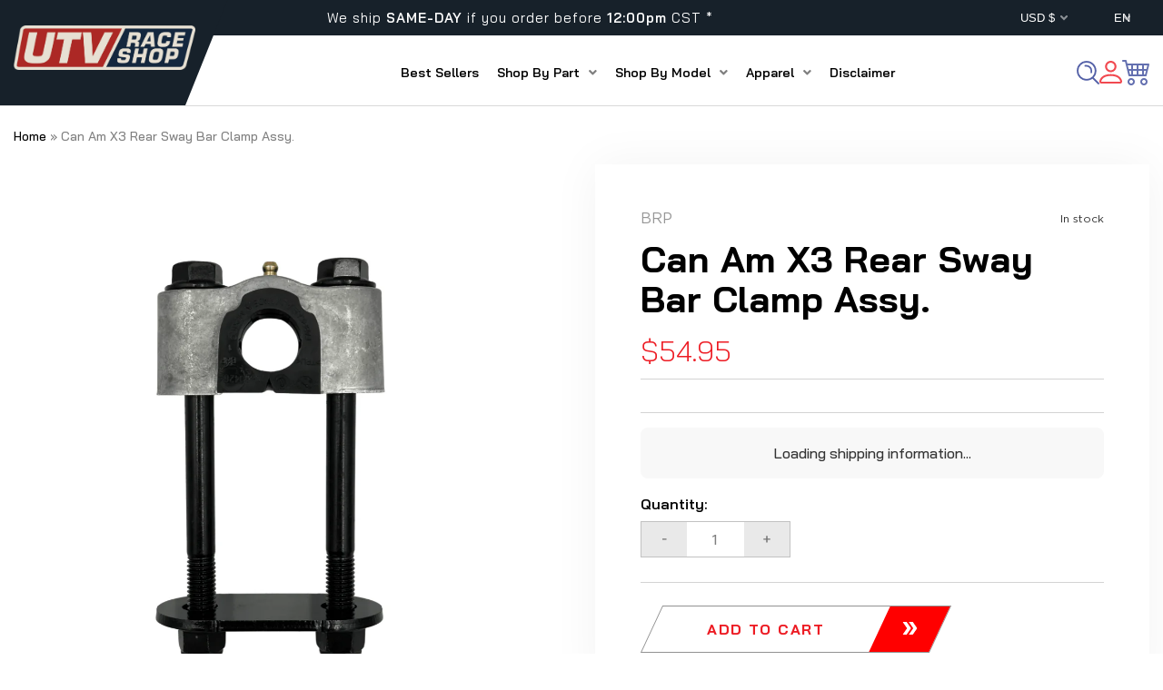

--- FILE ---
content_type: text/css
request_url: https://utvraceshop.com/cdn/shop/t/18/assets/dev.css?v=145142368356400787831735821246
body_size: 2935
content:
@font-face{font-family:DRUKTEXTWIDE;src:url(DRUKTEXTWIDE-BOLD.TTF);font-style:normal;font-display:swap}@font-face{font-family:GothamPro;src:url(GothamPro.woff);font-weight:400;font-style:normal;font-display:swap}@font-face{font-family:GothamPro Medium;src:url(GothamPro-Medium.woff);font-weight:400;font-style:normal;font-display:swap}@font-face{font-family:GothamPro Bold;src:url(GothamPro-Bold.woff);font-weight:700;font-style:normal;font-display:swap}*{margin:0;padding:0}body{font-family:GothamPro;font-size:16px;line-height:1.5;color:#2e2e2e}h1,.h1{font-family:DRUKTEXTWIDE;font-size:56px;font-weight:700;line-height:1.2;text-transform:uppercase;letter-spacing:2%}@media (max-width: 1200px){h1,.h1{font-size:46px}}@media (max-width: 575px){h1,.h1{font-size:32px}}h2,.h2{margin-bottom:50px;font-family:DRUKTEXTWIDE;font-size:40px;font-weight:700;line-height:1.2;text-transform:uppercase;letter-spacing:2%;text-align:center}@media (max-width: 1200px){h2,.h2{font-size:34px}}@media (max-width: 575px){h2,.h2{font-size:24px}}h3,.h3{font-family:DRUKTEXTWIDE;font-size:32px;font-weight:700;line-height:1.2;text-transform:uppercase;letter-spacing:2%}@media (max-width: 1200px){h3,.h3{font-size:28px}}@media (max-width: 575px){h3,.h3{font-size:20px}}h4,.h4{font-family:DRUKTEXTWIDE;font-size:18px;font-weight:700;line-height:1.2;text-transform:uppercase}@media (max-width: 1200px){h4,.h4{font-size:16px}}h5,.h5{font-family:DRUKTEXTWIDE;font-size:16px;font-weight:700;line-height:1.2;text-transform:uppercase}@media (max-width: 1200px){h5,.h5{font-size:14px}}p{font-size:16px;line-height:1.5;font-weight:400}@media (max-width: 767px){p{font-size:14px}}button{cursor:pointer}button:disabled{cursor:default}button:disabled:hover{background:#41b527}.btn{display:-webkit-inline-box;display:-ms-inline-flexbox;display:inline-flex;-webkit-box-pack:center;-ms-flex-pack:center;justify-content:center;-webkit-box-align:center;-ms-flex-align:center;align-items:center;width:302px;height:60px;font-family:GothamPro Bold;border:1px solid rgba(15,77,6,.37);color:#fff;font-size:14px;letter-spacing:2px;text-transform:uppercase;background:#41c527;cursor:pointer;-webkit-transition:all .4s;-o-transition:all .4s;transition:all .4s}.btn:hover,.btn:focus{background:#41b527}.breadcrumbs{padding:32px 0;font-size:14px}.breadcrumbs__list{display:block;list-style:none;padding:0}.breadcrumbs__list li{display:inline-block}.breadcrumbs__list li:after{content:"|";margin:0 5px 0 3px}.breadcrumbs__list li:last-child:after{content:"";margin:0}.breadcrumbs .current{font-family:GothamPro Bold}.breadcrumbs__separator{display:inline-block;margin:0 5px;font-family:GothamPro Bold}.m0{margin:0}.fa-shopping-basket:before{content:"\f291"}.fa-shopping-cart:before{content:"\f07a"}main.page{background:url(bg2.png) no-repeat;background-size:cover}.height_100{height:100%}.slick-arrow.prev,.slick-arrow.next{position:absolute;top:50%;-webkit-transform:translateY(-50%);-ms-transform:translateY(-50%);transform:translateY(-50%);background:none}.slick-arrow.prev{left:-14px}.slick-arrow.next{right:-14px}@media screen and (max-width: 769px){.slick-arrow.prev{left:-5px}.slick-arrow.next{right:-5px}}.slick-dots{display:-webkit-box;display:-ms-flexbox;display:flex;-webkit-box-align:center;-ms-flex-align:center;align-items:center;-webkit-box-pack:center;-ms-flex-pack:center;justify-content:center;margin-top:35px}.slick-dots li{position:relative;width:18px;height:18px;border-radius:50%;background:#fff;cursor:pointer}.slick-dots li.slick-active{border:1px solid #075EC7}.slick-dots li.slick-active:before{background:#075ec7}.slick-dots li:before{content:"";position:absolute;top:50%;left:50%;z-index:1;width:9px;height:9px;border-radius:50%;-webkit-transform:translateX(-50%) translateY(-50%);-ms-transform:translateX(-50%) translateY(-50%);transform:translate(-50%) translateY(-50%);background:#b0b0b0}.slick-dots li:not(:last-child){margin-right:15px}.slick-dots button{font-size:0;background:none}@media (max-width: 767px){.slick-dots{margin-top:15px}}.field__input,.select__select,.customer .field input,.customer select{-webkit-appearance:none;appearance:none;background-color:transparent;border:.1rem solid transparent;border-radius:0;color:rgb(var(--color-foreground));font-size:16px;width:100%;box-shadow:0 0 0 .1rem rgba(var(--color-foreground),.55);height:4.5rem;box-sizing:border-box;transition:box-shadow var(--duration-short) ease}.select__select{font-family:GothamPro;font-style:normal;font-weight:400;font-size:12px;color:#979797;border-bottom:1px solid #979797;height:52px;line-height:52px;padding:0}@media (max-width: 767px){.select__select{height:46px;line-height:46px}}.field__input:hover,.select__select:hover,.customer .field input:hover,.customer select:hover,.localization-form__select:hover{box-shadow:0 0 0 .2rem rgba(var(--color-foreground),.55)}.field__input:focus,.select__select:focus,.customer .field input:focus,.customer select:focus,.localization-form__select:focus{box-shadow:0 0 0 .2rem rgba(var(--color-foreground),.75);outline:transparent}.text-area,.select{display:inline-block;position:relative;width:100%}.select .icon-caret,.customer select+svg{height:.4rem;pointer-events:none;position:absolute;top:calc(50% - .2rem);right:0}.customer select{cursor:pointer;line-height:calc(1 + .6 / var(--font-body-scale));padding:0 4rem 0 1.5rem}.field{position:relative;width:100%;display:flex}.customer .field{display:block}.field--with-error{flex-wrap:wrap}.field__input,.customer .field input{flex-grow:1;text-align:left;padding:1.5rem}.field__label,.customer .field label{font-size:16px;left:15px;top:18px;margin-bottom:0;pointer-events:none;position:absolute;transition:top var(--duration-short) ease,font-size var(--duration-short) ease;color:rgba(var(--color-foreground),.75);line-height:1.5}.field__input:focus~.field__label,.field__input:not(:placeholder-shown)~.field__label,.field__input:-webkit-autofill~.field__label,.customer .field input:focus~label,.customer .field input:not(:placeholder-shown)~label,.customer .field input:-webkit-autofill~label{font-size:12px;top:.3em;letter-spacing:.04rem}.field__input:focus,.field__input:not(:placeholder-shown),.field__input:-webkit-autofill,.customer .field input:focus,.customer .field input:not(:placeholder-shown),.customer .field input:-webkit-autofill{padding:2.2rem 1.5rem .8rem}.field__input::-webkit-search-cancel-button,.customer .field input::-webkit-search-cancel-button{display:none}.field__input::placeholder,.customer .field input::placeholder{opacity:0}.field__button{align-items:center;background-color:transparent;border:0;color:currentColor;cursor:pointer;display:flex;height:4.4rem;justify-content:center;overflow:hidden;padding:0;position:absolute;right:0;top:0;width:4.4rem}.field__button>svg{height:2.5rem;width:2.5rem}.search__button .icon-search path{stroke:#2e2e2e}.search__button:hover .icon-search path{stroke:#075ec7}.search__button .icon{height:18px}.field__input:-webkit-autofill~.field__button,.field__input:-webkit-autofill~.field__label,.customer .field input:-webkit-autofill~label{color:#000}.text-area{font-family:var(--font-body-family);font-style:var(--font-body-style);font-weight:var(--font-body-weight);padding:1.2rem;min-height:10rem;resize:none}.text-area--resize-vertical{resize:vertical}input[type=checkbox]{display:inline-block;width:auto;margin-right:.5rem}.form__label{display:block;margin-bottom:.6rem}.form__message{align-items:center;display:flex;font-size:1.4rem;line-height:1;margin-top:1rem}.form__message--large{font-size:1.6rem}.customer .field .form__message{font-size:1.4rem;text-align:left}.form__message .icon,.customer .form__message svg{flex-shrink:0;height:1.3rem;margin-right:.5rem;width:1.3rem}.form__message--large .icon,.customer .form__message svg{height:1.5rem;width:1.5rem;margin-right:1rem}.customer .field .form__message svg{align-self:start}.form-status{margin:0;font-size:1.6rem}.form-status-list{padding:0;margin:2rem 0 4rem}.form-status-list li{list-style-position:inside}.form-status-list .link:first-letter{text-transform:capitalize}.quantity{position:relative;display:flex;width:130px;height:60px;border:1px solid #979797}.quantity__input{text-align:center;background-color:transparent;border:0;padding:0;width:100%;flex-grow:1;-webkit-appearance:none;appearance:none;font-family:GothamPro Bold;font-size:20px;line-height:60px;letter-spacing:2px;text-transform:uppercase;color:#2e2e2e}.quantity__button{width:40px;flex-shrink:0;font-size:1.8rem;border:0;background-color:transparent;cursor:pointer;display:flex;align-items:center;justify-content:center;color:rgb(var(--color-foreground));padding:0}.quantity__button svg{width:1rem;pointer-events:none}.quantity__button:hover svg path{fill:#075ec7}.quantity__input:-webkit-autofill,.quantity__input:-webkit-autofill:hover,.quantity__input:-webkit-autofill:active{box-shadow:0 0 0 10rem rgb(var(--color-background)) inset!important;-webkit-box-shadow:0 0 0 10rem rgb(var(--color-background)) inset!important}.quantity__input::-webkit-outer-spin-button,.quantity__input::-webkit-inner-spin-button{-webkit-appearance:none;margin:0}.quantity__input[type=number]{-moz-appearance:textfield}.modal__toggle{list-style-type:none}.no-js details[open] .modal__toggle{position:absolute;z-index:5}.modal__toggle-close{display:none}.no-js details[open] svg.modal__toggle-close{display:flex;z-index:1;height:1.7rem;width:1.7rem}.modal__toggle-open{display:flex;width:24px;height:24px;line-height:0;position:relative;top:-3px;cursor:pointer}.modal__toggle-open path{stroke:#2e2e2e}.modal__toggle-open:hover path{stroke:#075ec7}.no-js details[open] .modal__toggle-open{display:none}.no-js .modal__close-button.link{display:none}.modal__close-button.link{display:flex;justify-content:center;align-items:center;padding:0rem;height:60px;width:60px;background-color:transparent}.modal__close-button .icon{width:17px;height:17px}.modal__close-button .icon path{stroke:#2e2e2e}.modal__close-button:hover .icon path{stroke:#075ec7}.modal__content{position:absolute;top:0;left:0;right:0;bottom:0;background:#fff;z-index:4;display:flex;justify-content:center;align-items:center}.media-modal{cursor:zoom-out}.media-modal .deferred-media{cursor:initial}.cart-count-bubble:empty{display:none}.cart-count-bubble{position:absolute;background-color:#075ec7;color:#fff;height:17px;width:17px;border-radius:100%;display:flex;justify-content:center;align-items:center;font-size:9px;bottom:20px;left:14px;line-height:12px}.hidden{display:none!important}.visually-hidden{position:absolute!important;overflow:hidden;width:1px;height:1px;margin:-1px;padding:0;border:0;clip:rect(0 0 0 0);word-wrap:normal!important}.visually-hidden--inline{margin:0;height:1em}.overflow-hidden{overflow:hidden}.button,.shopify-challenge__button,.customer button{cursor:pointer;display:inline-flex;justify-content:center;align-items:center;box-sizing:border-box;font:inherit;padding:0 15px;text-decoration:none;border:0px;border-radius:0;background-color:#e6ed00;box-shadow:none;color:#2e2e2e;height:60px;line-height:60px;-webkit-appearance:none;appearance:none}.button:hover,.shopify-challenge__button:hover,.customer button:hover{background-color:#d8de00}.button:focus,.shopify-challenge__button:focus,.customer button:focus{background-color:#d8de00}.button:focus-visible{background-color:#d8de00}.button:focus,.button:hover{background-color:#d8de00}.button:focus:not(:focus-visible){background-color:#d8de00}.button::selection,.shopify-challenge__button::selection,.customer button::selection{background-color:rgba(var(--color-button-text),.3)}.button,.button-label,.shopify-challenge__button,.customer button{font-size:14px;font-family:GothamPro Bold;letter-spacing:2px;text-transform:uppercase}.button-label{display:block;height:60px;line-height:60px;width:100%}.button--tertiary{font-size:1.2rem;padding:1rem 1.5rem;min-width:9rem;min-height:3.5rem}.button--small{padding:1.2rem 2.6rem}.button:not([disabled]):hover,.shopify-challenge__button:hover,.customer button:hover{box-shadow:0 0 0 .2rem rgba(var(--color-button),var(--alpha-button-border))}.button:disabled,.button[aria-disabled=true],.button.disabled,.customer button:disabled,.customer button[aria-disabled=true],.customer button.disabled{cursor:not-allowed;opacity:.5}.button--full-width{display:flex;width:100%}.button.loading{color:transparent;position:relative}@media screen and (forced-colors: active){.button.loading{color:rgb(var(--color-foreground))}}.button.loading>.loading-overlay__spinner{top:50%;left:50%;transform:translate(-50%,-50%);position:absolute;height:100%;display:flex}.share-button{display:block;position:relative}.share-button details{width:fit-content}.share-button__button{font-size:1.4rem;display:flex;min-height:2.4rem;align-items:center;color:rgb(var(--color-link));margin-left:0;padding-left:0}details[open]>.share-button__fallback{animation:animateMenuOpen var(--duration-default) ease}.share-button__button:hover{text-decoration:underline;text-underline-offset:.3rem}.share-button__button,.share-button__fallback button{cursor:pointer;background-color:transparent;border:none}.share-button__button .icon-share{height:1.2rem;margin-right:1rem;width:1.3rem}.share-button__fallback{background:rgb(var(--color-background));display:flex;align-items:center;position:absolute;top:3rem;left:.1rem;z-index:3;width:100%;min-width:max-content;box-shadow:0 0 0 .1rem rgba(var(--color-foreground),.55)}.share-button__fallback button{width:4.4rem;height:4.4rem;padding:0;flex-shrink:0;display:flex;justify-content:center;align-items:center}.share-button__fallback button:hover{color:rgba(var(--color-foreground),.75)}.share-button__fallback button:hover svg{transform:scale(1.07)}.share-button__close:not(.hidden)+.share-button__copy{display:none}.share-button__close,.share-button__copy{background-color:transparent;color:rgb(var(--color-foreground))}.share-button__fallback .field__input{box-shadow:none;text-overflow:ellipsis;white-space:nowrap;overflow:hidden}.share-button__fallback .icon{width:1.5rem;height:1.5rem}.share-button__message:not(:empty){display:flex;align-items:center;width:100%;height:100%;margin-top:0;padding:.8rem 0 .8rem 1.5rem}.share-button__message:not(:empty):not(.hidden)~*{display:none}.about-page-banner{padding:50px 0;background:#075ec7;color:#fff}.about-page-banner__item{max-width:470px;text-align:left;padding:0 15px}.about-page-banner__item .h1{margin-bottom:15px;color:#e6ed00;text-align:left}.about-page-banner__item .h1 span{display:block;-webkit-text-stroke:2px #FFFFFF;color:transparent}.about-page-banner__item p{font-size:18px}.about-page-banner__img{margin-top:-170px}@media screen and (max-width: 1070px){.about-page-banner__item{text-align:center}.about-page-banner__img{-webkit-box-ordinal-group:0;-ms-flex-order:-1;order:-1;max-width:100%;margin-left:15px;margin-right:15px}.about-page-banner__item .h1{text-align:center}}menu-drawer+.header__search{display:none}.header>.header__search{grid-area:left-icon;justify-self:start}.header__search{display:inline-flex;line-height:0}.header--top-center>.header__search{display:none}.header--top-center *>.header__search{display:inline-flex}@media screen and (min-width: 990px){.header:not(.header--top-center) *>.header__search,.header--top-center>.header__search{display:inline-flex}.header:not(.header--top-center)>.header__search,.header--top-center *>.header__search{display:none}}.no-js .predictive-search{display:none}details[open]>.search-modal{opacity:1;animation:animateMenuOpen var(--duration-default) ease}details[open] .modal-overlay{display:block}details[open] .modal-overlay:after{position:absolute;content:"";background-color:#00000080;top:100%;left:0;right:0;height:100vh}.no-js details[open]>.header__icon--search{top:1rem;right:.5rem}.search-modal{opacity:0;border-bottom:.1rem solid rgba(var(--color-foreground),.08);height:100%}.search-modal__content{display:flex;align-items:center;justify-content:center;width:100%;height:100%;padding:0 5rem 0 1rem;line-height:calc(1 + .8 / var(--font-body-scale))}.search-modal__form{width:100%}form.search-modal__form{border:1px solid #2E2E2E}.search-modal__close-button{position:absolute;right:.3rem}@media screen and (min-width: 750px){.search-modal__close-button{right:1rem}.search-modal__content{padding:0 6rem}}@media screen and (min-width: 990px){.search-modal__form{max-width:47.8rem}.search-modal__close-button{position:initial;margin-left:.5rem}}.pos_unset{position:unset}summary::-webkit-details-marker{display:none!important;width:0;height:0;margin-right:0}.header__cart{position:relative}.rale-widget.rale-customized{padding:6px 0 15px}
/*# sourceMappingURL=/cdn/shop/t/18/assets/dev.css.map?v=145142368356400787831735821246 */


--- FILE ---
content_type: text/css
request_url: https://utvraceshop.com/cdn/shop/t/18/assets/custom-collection.css?v=31415169392829768131736244012
body_size: 8
content:
.template-collection nav.breadcrumb{padding:15px 0;border-top:1px solid #dcdcdc;border-bottom:1px solid #dcdcdc;margin-bottom:30px}.template-collection .breadcrumbs_block{padding:0;border-top:1px solid #dcdcdc;border-bottom:1px solid #dcdcdc;margin-bottom:30px}.template-collection .breadcrumbs_block .breadcrumbs{padding:20px 0}.breadcrumb span{color:#00000080;font-size:14px;font-style:normal;font-weight:500;line-height:20px}.breadcrumb a{color:#000}.cloud-search-page-controls--with-margins{margin:8px 16px 2px!important}#product-grid{padding-top:40px}.collection_title{letter-spacing:0px;padding:17px 0 0;font-size:24px}.facets__summary svg path{stroke:#000}.facets-container .facets__summary{background:transparent;border-bottom:1px solid #dcdcdc;padding:10px 0 10px 10px;letter-spacing:normal;color:#000;font-family:Bai Jamjuree,serif;font-size:16px}.facets-container .facets__summary svg{right:10px}.container #ProductGridContainer{padding-bottom:100px}.facets-container .facets__wrapper{background:transparent}.facets-container .facets__summary:hover{background:#f0f0f0}.cloud-search-page-controls .cloud-search-filter__name{border-radius:0;padding:8px 12px 8px 16px}.collection-list .collection-list__item .card-wrapper{background:#f0f0f0;padding:20px;text-align:center;display:flex;align-items:center;justify-content:center}.collection-list{display:grid;grid-template-columns:repeat(4,1fr);gap:20px}.collection-list .collection-list__item .card-wrapper svg{max-width:25px}.collection-list .collection-list__item .card-wrapper .card__heading a{width:100%;display:flex;align-items:center;flex-direction:column}.collection-list .collection-list__item .card-wrapper .card__heading a span.icon-wrap{width:25px}.collection-list .collection-list__item .card-wrapper .card__heading{font-size:24px}.collection-list .collection-list__item .card-wrapper .card{width:100%}.template-list-collections .title{font-size:40px;text-align:center;padding:50px 0}.template-list-collections .collection-list{padding:20px 0 100px}.collection-list .collection-list__item .card-wrapper:hover{background:#dbdada}.collection_title{letter-spacing:0px}.collection center span{text-align:left}.template-collection #product-grid .grid__item{padding:0 8px!important}.grid__item .gsbadge{transform:inherit;filter:drop-shadow(.25em .7em .95em rgba(0,0,0,.2));font-size:13px;left:18px}.grid__item .gsbadgeinside{padding:4px 10px;border-radius:0}#product-grid .grid__item{margin-bottom:16px}@media screen and (max-width: 1200px){.collection-list{grid-template-columns:repeat(3,1fr);gap:15px}.template-list-collections .collection-list{padding:0 0 70px}.cloud-search-page-controls .cloud-search-page-controls__filters>div{margin:0 5px}.template-collection nav.breadcrumb{padding:10px 0}}@media screen and (max-width: 1024px){.container #ProductGridContainer{padding-bottom:70px}}@media screen and (max-width: 991px){.container #ProductGridContainer{border-top:1px solid #dcdcdc}.container #ProductGridContainer{padding-bottom:50px}}@media screen and (max-width:768px){.collection-list{grid-template-columns:repeat(2,1fr);gap:15px}.template-list-collections .collection-list{padding:0 0 50px}.collection-list .collection-list__item .card-wrapper .card__heading{font-size:20px}.template-list-collections .title{font-size:35px;padding:40px 0}.template-list-collections .collection-list .collection-list__item{width:100%}.template-list-collections .collection-list .collection-list__item .card__information{padding:10px 0}.template-collection nav.breadcrumb{margin-bottom:20px}}@media screen and (max-width: 480px){.collection-list{grid-template-columns:repeat(2,1fr);gap:10px}.template-list-collections .collection-list{padding:0 0 40px}.collection-list .collection-list__item .card-wrapper .card__heading{font-size:16px}.template-list-collections .title{font-size:30px}.collection-list .collection-list__item .card-wrapper svg{max-width:15px}.container #ProductGridContainer{padding-bottom:40px}}
/*# sourceMappingURL=/cdn/shop/t/18/assets/custom-collection.css.map?v=31415169392829768131736244012 */


--- FILE ---
content_type: text/css
request_url: https://utvraceshop.com/cdn/shop/t/18/assets/header.css?v=110347409861161210171735821282
body_size: 815
content:
header.header{position:relative;border-bottom:1px solid #979797}header.header a.logo{display:block;max-width:120px;margin:20px 0}.header-nav__list{height:100%;font-size:14px;text-transform:uppercase}.header-nav__item{position:relative;z-index:3;padding:0 10px}@media (max-width: 1330px){.header-nav__item{padding:0 5px}}.header-nav__item:hover .hide__list{opacity:1;visibility:visible}.header-nav__item:hover a.header-nav__link{color:#0b57af}.header-nav__item:hover a.header-nav__link:before{opacity:1;visibility:visible}.header-nav__item:hover a.header-nav__link:after{-webkit-transform:rotate(180deg);-ms-transform:rotate(180deg);transform:rotate(180deg)}.header-nav__item .hide__list .header-nav__link_link .hide__list_list{position:absolute;left:100%;margin-left:-1px;top:-2px;bottom:0;background:#effafe;-webkit-transition:all .2s ease-in-out;-o-transition:all .2s ease-in-out;transition:all .2s ease-in-out;visibility:hidden;opacity:0;padding:30px}.header-nav__item .hide__list .header-nav__link_link:hover .hide__list_list{opacity:1;visibility:visible}a.header-nav__link{position:relative;display:-webkit-box;display:-ms-flexbox;display:flex;-webkit-box-align:center;-ms-flex-align:center;align-items:center;height:100%}a.header-nav__link:before{opacity:0;visibility:hidden;content:"";position:absolute;left:0;z-index:3;bottom:-2px;width:100%;height:5px;background:#075ec7;-webkit-transition:all .2s ease-in-out;-o-transition:all .2s ease-in-out;transition:all .2s ease-in-out}@media (max-width: 1330px){a.header-nav__link{font-size:13px}}.hasChild a.header-nav__link:after{content:"\f107";font-family:"Font Awesome 5 Pro";font-weight:900;display:inline-block;margin-left:10px;-webkit-transition:all .4s;-o-transition:all .4s;transition:all .4s}.show_sub_menu,.show_sub_sub_menu{display:block;position:absolute;top:0;right:0;width:40px;bottom:0;text-align:right;cursor:pointer;z-index:2}.hide__listIt{display:-webkit-box;display:-ms-flexbox;display:flex}.hide__listIt ul:not(:last-child){margin-right:30px}.hide__list{position:absolute;left:0;transform:translate(-50%);top:calc(100% - 3px);z-index:4;visibility:hidden;opacity:0;display:-webkit-box;display:-ms-flexbox;display:flex;-webkit-box-orient:vertical;-webkit-box-direction:normal;-ms-flex-direction:column;flex-direction:column;-ms-flex-wrap:wrap;flex-wrap:wrap;padding:30px 0 10px 30px;background:#fff;font-size:14px;border-top:5px solid #075EC7;-webkit-transition:all .2s ease-in-out;-o-transition:all .2s ease-in-out;transition:all .2s ease-in-out;width:-webkit-max-content;width:-moz-max-content;width:max-content}.hide__list li{width:100%;padding-right:70px}.hide__list li:not(:last-child){margin-bottom:15px}.hide__list a:hover{color:#075ec7}.header__links{display:-webkit-box;display:-ms-flexbox;display:flex;-webkit-box-align:center;-ms-flex-align:center;align-items:center;-webkit-box-pack:justify;-ms-flex-pack:justify;justify-content:space-between;width:118px;height:100%;margin:0 0 0 auto}.mob-btn{position:relative;display:-webkit-box;display:-ms-flexbox;display:flex;-webkit-box-orient:vertical;-webkit-box-direction:normal;-ms-flex-direction:column;flex-direction:column;-webkit-box-pack:center;-ms-flex-pack:center;justify-content:center;background:none;width:18px;height:15px}.mob-btn span{display:inline-block;width:18px;height:2px;background:#2e2e2e;border-radius:10px}.mob-btn span:before{content:"";position:absolute;width:18px;height:2px;background:#262626;top:0;left:0}.mob-btn span:after{content:"";position:absolute;width:18px;height:2px;background:#262626;bottom:0;left:0}.mob-btn:hover{background:none}.mob-btn__wrap{display:none;-webkit-box-align:center;-ms-flex-align:center;align-items:center}.nav-hide{display:none;position:fixed;left:-4000px;top:0;bottom:0;z-index:500;padding:0;-webkit-transition:left ease .5s;-o-transition:left ease .5s;transition:left ease .5s;border:0}.nav-hide:after{content:"";z-index:2;top:0;right:0;bottom:0;left:0;background:#000;opacity:.5;position:absolute}.nav-hide-ins{width:310px;position:fixed;left:0;top:0;bottom:0;background:#fff;z-index:5;opacity:1;padding:0 15px}.nav-hide.active{display:block;left:0;right:0}.nav-hide_close{height:85px!important;border-bottom:1px solid #979797}.nav-hide__close{width:40px;text-align:center;height:40px;line-height:40px;padding-top:5px}.nav-hide__close svg{width:18px;height:18px}.hasChild .accordion__item-toggler:after{content:"\f107";position:absolute;right:0;top:0;font-family:"Font Awesome 5 Pro";font-weight:900;margin-left:10px;cursor:pointer}.accordion__item-toggler{position:relative}.menu-hide-block{overflow-y:scroll;overflow-x:hidden;height:100%}.menu-hide .menu-hide__item{padding:10px 0;border-top:1px solid #979797}.menu-hide__item_block{position:relative;padding-right:40px}.menu-hide .menu-hide__item:first-child{border-top:0}.header_sub_menu,.header_sub_sub_menu{width:100%;top:85px;bottom:0;min-width:100%;z-index:10;height:100%;border-radius:0;min-height:100%;overflow-y:scroll;overflow-x:hidden;left:0;right:0;position:absolute;background:#fff;display:none;padding:0 15px 100px}.header_sub_sub_menu{z-index:30}.header_sub_menu.mob_active,.header_sub_sub_menu.mob_active{display:block}.goto_mob_menu,.goto_mob_submenu{background:#f8f8f8;height:60px!important;color:#075ec7}.submenu-hide .submenu-hide__item,.submenu-hide .submenu-hide__subitem{padding:10px 0;border-top:1px solid #979797}.submenu-hide .submenu-hide__item:first-child,.submenu-hide .submenu-hide__subitem:first-child{border:0}.menu-hide__link{display:inline-block}.header__links a svg{stroke:#2e2e2e}.header__links a:hover svg{stroke:#075ec7}.header__links a.header__cart svg{fill:#2e2e2e;stroke:none}.header__links a.header__cart:hover svg{fill:#075ec7}@media screen and (max-width: 1199px){header.header a.logo{margin:20px auto 10px}header.header .mob-btn__wrap{display:-webkit-box;display:-ms-flexbox;display:flex}}@media screen and (max-width: 600px){.header__links{width:98px}header.header a.logo{margin-left:0}header.header a.logo img{width:100%;height:auto}}.hide__list_list li{width:-webkit-max-content;width:-moz-max-content;width:max-content;padding-right:0}a.hide__link.hide__link_child{position:relative}a.hide__link.hide__link_child:after{content:"\f054";font-family:"Font Awesome 5 Pro";font-weight:900;display:inline-block;margin-left:10px;-webkit-transition:all .4s;-o-transition:all .4s;transition:all .4s;font-size:10px;position:relative;top:-1px}.header_logo{position:unset}@media screen and (max-width: 1200px){header.header{height:86px}header.header .container,header.header .row{height:100%}header.header a.logo{position:absolute;top:50%;left:50%;transform:translate(-50%,-50%);margin:0}}@media screen and (max-width: 600px){header.header{height:auto}header.header a.logo{margin:20px auto 10px 0;position:relative;top:auto;left:auto;transform:none}header.header a.logo img{width:100%;height:auto}}
/*# sourceMappingURL=/cdn/shop/t/18/assets/header.css.map?v=110347409861161210171735821282 */


--- FILE ---
content_type: text/css
request_url: https://utvraceshop.com/cdn/shop/t/18/assets/section-header.css?v=177541405878796735221758769401
body_size: 413
content:
.header_main nav.header-nav{display:block!important;margin-top:50px}.template-index header.header_main{border-bottom:0px;position:relative}header.header_main{border-bottom:1px solid #D9D9D9;margin-top:-50px}header.header a.logo{max-width:260px;margin:0}header.header_main .header_logo{position:relative;background:#17212a;padding:20px 80px 20px 20px;clip-path:polygon(0 0,100% 0,80% 100%,0% 100%);z-index:2;display:flex;align-items:center}.header_main .header-nav__list .header-nav__item .header-nav__link{font-size:16px;font-weight:600;color:#000;text-transform:capitalize}.header_main a.header-nav__link:before{display:none}.header_main .header-nav__list .header-nav__item .header-nav__link:hover{color:#17212a}.header_main .header-nav__list .header-nav__item{padding:39px 25px}.header_main .header-nav__list .hasChild .header-nav__link:after{color:#7e7e7e}.header_main .header-nav__list .hasChild .header-nav__link:hover:after{color:#17212a}.header_main .header-nav__item .hide__list{border-color:#17212a;box-shadow:1px 1px 10px #dcdcdca1;transform:unset}.header_main .header-nav__item .hide__list li{margin-bottom:8px}.header_main .header-nav__item .hide__list li a{font-size:16px;text-transform:capitalize;font-weight:500}.hide__list a:hover{color:#17212a}.header-nav__item .hide__list .header-nav__link_link .hide__list_list{background:#17212a;color:#fff}.header__links a svg{stroke:unset}.header__links a:hover svg{stroke:unset}header.header_main .header__links{margin-top:30px;column-gap:30px;width:auto}.header_main .header__links ul{display:flex;align-items:center;column-gap:30px}.header_main .header__links .header__search{cursor:pointer}.header-shape-bg{height:100%;width:calc((100% - 1620px)/2);background:#17212a;display:inline-block;position:absolute;left:0;z-index:2}.header_main .header__links ul li:hover svg{transform:scale(1.1)}.header_main .header__links ul li svg{transition:all .5s ease}.announcement-bar{position:relative;z-index:2;background:#17212a;padding:0}.announcement-bar .container .row{max-width:1230px;margin:0 0 0 auto;align-items:center}.announcement-bar p{color:#fff;font-size:15px}.announcement-bar p span{font-weight:600}.announcement-bar__nav li a{color:#fff}.announcement-bar .currency_language_inner{display:flex;align-items:center}.announcement-bar .currency_language_inner li{list-style:none}.announcement-bar .currency_language_inner .currency_convert select{border-left:1px solid #17212a;text-transform:uppercase;border-right:1px solid #17212a;padding:12px 20px;cursor:pointer;-webkit-appearance:none;appearance:none;background:url(currency-icon.png) right 30px center no-repeat}.announcement-bar .currency_language_inner select{background:transparent;color:#fff}.announcement-bar .currency_language_inner select option{color:#000}.announcement-bar .currency_language_inner .language_localization select{border-right:1px solid #17212a;text-transform:uppercase;padding:12px 20px;cursor:pointer;-webkit-appearance:none;appearance:none;background:url(currency-icon.png) right 20px center no-repeat}.announcement-bar .container .row .justify-content-end{padding:0}.announcement-bar .currency_language_inner select:hover{color:red}.header_main .header-nav__list .header-nav__item:before{content:"";position:absolute;width:3px;background:#17212a;height:0;bottom:0;left:0;right:0;margin:0 auto;transition:all .5s ease;transform:unset}.header_main .header-nav__list .header-nav__item:hover:before{height:33%}.header_main .header-nav__list .header-nav__item:hover:after{height:34%}.header_main .header-nav__list .header-nav__item:after{content:"";position:absolute;width:3px;background:#17212a;height:0;top:0;left:0;right:0;margin:0 auto;transition:all .5s ease;transform:unset}.header__cart .cart-count-bubble{background:#17212a;width:22px;height:22px;font-size:14px;font-weight:600;top:-12px;right:-10px;left:inherit}@media only screen and (max-width: 1750px){.header_main .header-nav__list .header-nav__item{padding:0 22px}}@media only screen and (max-width: 1600px){.announcement-bar .container .row{max-width:1190px}.header_main .header-nav__list .header-nav__item .header-nav__link{font-size:15px}.header_main nav.header-nav{padding:0}}@media only screen and (max-width: 1550px){.announcement-bar .container .row{max-width:1050px}.header_main .header-nav__list .header-nav__item{padding:0 13px}}@media only screen and (max-width: 1440px){.announcement-bar .container .row{max-width:1020px}header.header_main .header_logo{padding:20px 40px 20px 20px}.header_main .header-nav__list .header-nav__item{padding:0 14px}.header_main .header__links ul{column-gap:20px}.header_main nav.header-nav{margin-top:56px}.header_main .header-nav__item .hide__list{transform:translate(-50%)}}@media only screen and (max-width: 1360px){header.header{height:auto}header.header a.logo{position:unset;transform:unset;max-width:200px}header.header_main .header_logo{padding:20px 40px 20px 15px;display:flex;align-items:center}.announcement-bar .container .row{max-width:920px}.header_main .header-nav__list .header-nav__item{padding:25px 10px}.header_main .header-nav__list .header-nav__item .header-nav__link{font-size:14px}}@media only screen and (max-width: 1199px){header.header_main{margin-top:0;height:auto}.header_main nav.header-nav{display:none!important}header.header_main .header__links{margin-top:0;justify-content:flex-end;padding-right:10px}header.header_main .header_logo{position:auto;background:transparent;padding:0}.header_main{padding:10px}header.header a.logo{margin:0 auto}.header_main .mob-btn__wrap{width:5%;padding:0}.header_main .pos_unset{padding:0;width:20%}.goto_mob_menu,.goto_mob_submenu{color:#17212a}.nav-hide-ins .col img{max-width:140px}}@media only screen and (max-width: 991px){.announcement-bar p{font-size:14px}.announcement-bar .container .row .col-6{padding:0}}@media only screen and (max-width: 480px){.header_main .header__links ul{column-gap:12px}}@media only screen and (max-width: 400px){.header_main .header__links ul{column-gap:10px}.header_main .header__links ul li svg{width:22px}header.header a.logo img{max-width:260px}clip-path: none}
/*# sourceMappingURL=/cdn/shop/t/18/assets/section-header.css.map?v=177541405878796735221758769401 */


--- FILE ---
content_type: text/css
request_url: https://utvraceshop.com/cdn/shop/t/18/assets/component-accordion.css?v=139446236541440570671735821232
body_size: -583
content:
.accordion{border-top:1px solid #979797}.accordion details{border-bottom:1px solid #979797}.accordion summary{display:flex;position:relative;font-size:16px;height:65px;line-height:65px;letter-spacing:.08em;text-transform:uppercase;color:#2e2e2e;cursor:pointer}.accordion summary span{position:absolute;top:50%;right:20px;margin-top:-10px;height:auto;line-height:20px}.accordion details[open]>summary .icon-caret{transform:rotate(180deg)}.accordion__content{margin-bottom:1.5rem;word-break:break-word;overflow-x:auto;padding:0}.accordion__content img{max-width:100%}
/*# sourceMappingURL=/cdn/shop/t/18/assets/component-accordion.css.map?v=139446236541440570671735821232 */


--- FILE ---
content_type: text/css
request_url: https://utvraceshop.com/cdn/shop/t/18/assets/component-price.css?v=24196127635519687921735821241
body_size: -129
content:
.price{font-size:20px;color:#075ec7;font-family:GothamPro Bold}.price>*{display:inline-block;vertical-align:top}.price.price--unavailable{visibility:hidden}.price--end{text-align:right}.price .price-item{margin:0 10px}.price__regular .price-item--regular{margin:0}.price:not(.price--show-badge) .price-item--last:last-of-type{margin:0}@media screen and (min-width: 750px){.price{margin-bottom:0}}.price--sold-out .price__availability,.price__regular{display:block}.price__sale,.price__availability,.price .price__badge-sale,.price .price__badge-sold-out,.price--on-sale .price__regular,.price--on-sale .price__availability{display:none}.price--sold-out .price__badge-sold-out,.price--on-sale .price__badge-sale{display:inline-block}.price--on-sale .price__sale{display:flex;flex-direction:row;flex-wrap:wrap;-webkit-box-align:center!important;-ms-flex-align:center!important;align-items:center!important}.price--center{display:initial;justify-content:center}.price--on-sale .price-item--regular{text-decoration:line-through;color:#979797;font-size:16px;font-family:GothamPro}.price__sale .price-item--sale{-webkit-box-ordinal-group:0;-ms-flex-order:-1;order:-1}.unit-price{display:block;font-size:1.1rem;letter-spacing:.04rem;line-height:calc(1 + .2 / var(--font-body-scale));margin-top:.2rem;text-transform:uppercase;color:rgba(var(--color-foreground),.7)}
/*# sourceMappingURL=/cdn/shop/t/18/assets/component-price.css.map?v=24196127635519687921735821241 */


--- FILE ---
content_type: text/css
request_url: https://utvraceshop.com/cdn/shop/t/18/assets/section-main-product.css?v=79328934991472655451736342377
body_size: 5180
content:
.product_slider_main .slick-list,.product_slider_main .slick-track{display:-webkit-box;display:-ms-flexbox;display:-webkit-flex;display:flex;-ms-flex-wrap:nowrap;-webkit-flex-wrap:nowrap;flex-wrap:nowrap}.product_slider_main .slick-slide{background:linear-gradient(0deg,#00000008,#00000008)}.product_slider_main .slick-slide .row{margin:0;padding:15px;cursor:pointer}.product_slider_main img{mix-blend-mode:darken;max-width:100%;max-height:100%;object-fit:cover;object-position:center}.product_slider_thumbail{margin:15px 0 0}.product_slider_thumbail .slick-list{margin:0 -6px}.product_slider_thumbail li{padding:0 6px}.product_slider_thumbail_ins{background:linear-gradient(0deg,#00000008,#00000008);height:150px;padding:15px;cursor:pointer}@media (max-width: 600px){.product_slider_thumbail_ins{height:100px}}.product_slider_thumbail img{mix-blend-mode:darken;max-width:100%;max-height:100%;object-fit:cover;object-position:center}.product__text_vendor{font-family:GothamPro;font-size:16px;line-height:1.4;color:#2e2e2e;padding-top:20px}.product__text_vendor_stock{font-family:GothamPro;font-size:12px;line-height:1.4;color:#2e2e2e}.product__info-container .price{padding-top:40px;display:flex;-webkit-box-align:center!important;-ms-flex-align:center!important;align-items:center!important}@media (max-width: 767px){.product__info-container .price{padding-top:20px}}.shopify-payment-button__button{font-family:inherit;min-height:4.6rem}.shopify-payment-button__button [role=button].focused,.no-js .shopify-payment-button__button [role=button]:focus{outline:.2rem solid rgba(var(--color-foreground),.5)!important;outline-offset:.3rem;box-shadow:0 0 0 .1rem rgba(var(--color-button),var(--alpha-button-border)),0 0 0 .3rem rgb(var(--color-background)),0 0 .5rem .4rem rgba(var(--color-foreground),.3)!important}.shopify-payment-button__button [role=button]:focus:not(:focus-visible){outline:0;box-shadow:none!important}.shopify-payment-button__button [role=button]:focus-visible{outline:.2rem solid rgba(var(--color-foreground),.5)!important;box-shadow:0 0 0 .1rem rgba(var(--color-button),var(--alpha-button-border)),0 0 0 .3rem rgb(var(--color-background)),0 0 .5rem .4rem rgba(var(--color-foreground),.3)!important}.shopify-payment-button__button--unbranded{background-color:rgba(var(--color-button),var(--alpha-button-background));color:rgb(var(--color-button-text));font-size:1.4rem;line-height:calc(1 + .2 / var(--font-body-scale));letter-spacing:.07rem}.shopify-payment-button__button--unbranded::selection{background-color:rgba(var(--color-button-text),.3)}.shopify-payment-button__button--unbranded:hover,.shopify-payment-button__button--unbranded:hover:not([disabled]){background-color:rgba(var(--color-button),var(--alpha-button-background))}.shopify-payment-button__more-options{margin:1.6rem 0 1rem;font-size:1.2rem;line-height:calc(1 + .5 / var(--font-body-scale));letter-spacing:.05rem;text-decoration:underline;text-underline-offset:.3rem}.shopify-payment-button__button--hidden{display:none}.product-form{display:block;padding-top:15px}.product-form__error-message{font-size:16px}.product-form__error-message-wrapper:not([hidden]){display:flex;align-items:flex-start;font-size:12px;margin-top:15px}.product-form__error-message-wrapper svg{flex-shrink:0;width:12px;height:12px;margin-right:10px;margin-top:5px}variant-selects{display:-webkit-box;display:-ms-flexbox;display:flex;-ms-flex-wrap:wrap;flex-wrap:wrap;margin-right:-15px;margin-left:-15px;padding-top:35px}@media (max-width: 767px){variant-selects{padding-top:15px}}.product-form__input{-webkit-box-flex:0;-ms-flex:0 0 50%;flex:0 0 50%;max-width:50%;padding:15px 15px 0;margin:0}@media (max-width: 600px){.product-form__input{-ms-flex:0 0 100%;flex:0 0 100%;max-width:100%}}variant-radios{display:block}.product-form__input .form__label{font-family:GothamPro;font-style:normal;font-weight:400;font-size:16px;line-height:1.5;color:#2e2e2e;margin:0}fieldset.product-form__input .form__label{margin-bottom:.2rem}.product-form__input input[type=radio]{clip:rect(0,0,0,0);overflow:hidden;position:absolute;height:1px;width:1px}.product-form__input input[type=radio]+label{border:var(--variant-pills-border-width) solid rgba(var(--color-foreground),var(--variant-pills-border-opacity));background-color:rgb(var(--color-background));color:rgba(var(--color-foreground));border-radius:var(--variant-pills-radius);color:rgb(var(--color-foreground));display:inline-block;margin:.7rem .5rem .2rem 0;padding:1rem 2rem;font-size:1.4rem;letter-spacing:.1rem;line-height:1;text-align:center;transition:border var(--duration-short) ease;cursor:pointer;position:relative}.product-form__input input[type=radio]+label:before{content:"";position:absolute;inset:calc(var(--variant-pills-border-width) * -1);z-index:-1;border-radius:var(--variant-pills-radius);box-shadow:var(--variant-pills-shadow-horizontal-offset) var(--variant-pills-shadow-vertical-offset) var(--variant-pills-shadow-blur-radius) rgba(var(--color-shadow),var(--variant-pills-shadow-opacity))}.product-form__input input[type=radio]+label:hover{border-color:rgb(var(--color-foreground))}.product-form__input input[type=radio]:checked+label{background-color:rgb(var(--color-foreground));color:rgb(var(--color-background))}@media screen and (forced-colors: active){.product-form__input input[type=radio]:checked+label{text-decoration:underline}}.product-form__input input[type=radio]:checked+label::selection{background-color:rgba(var(--color-background),.3)}.product-form__input input[type=radio]:disabled+label{border-color:rgba(var(--color-foreground),.1);color:rgba(var(--color-foreground),.4);text-decoration:line-through}.product-form__input input[type=radio]:focus-visible+label{box-shadow:0 0 0 .3rem rgb(var(--color-background)),0 0 0 .5rem rgba(var(--color-foreground),.55)}.product-form__input input[type=radio].focused+label,.no-js .shopify-payment-button__button [role=button]:focus+label{box-shadow:0 0 0 .3rem rgb(var(--color-background)),0 0 0 .5rem rgba(var(--color-foreground),.55)}.no-js .product-form__input input[type=radio]:focus:not(:focus-visible)+label{box-shadow:none}.product-form__submit{padding:0 15px;text-align:center;width:300px}@media (max-width: 576px){.product-form__submit{width:100%}}.no-js .product-form__submit.button--secondary{--color-button: var(--color-base-accent-1);--color-button-text: var(--color-base-solid-button-labels);--alpha-button-background: 1}.product-form__submit[aria-disabled=true]+.shopify-payment-button,.product-form__submit[disabled]+.shopify-payment-button{display:none}@media screen and (forced-colors: active){.product-form__submit[aria-disabled=true]{color:Window}}.shopify-payment-button__more-options{color:rgb(var(--color-foreground))}.shopify-payment-button__button{font-size:1.5rem;letter-spacing:.1rem}.product__title{font-family:DRUKTEXTWIDE;font-style:normal;font-weight:700;font-size:28px;line-height:1.25;letter-spacing:.02em;text-transform:uppercase;color:#2e2e2e}h2.pickup-availability-drawer-title{font-size:28px}@media (max-width: 1200px){.product__title{font-size:28px}}@media (max-width: 767px){.product__title,h2.pickup-availability-drawer-title{font-size:20px}}.product_desc{margin-top:10px}.buy_buttons_block product-form{display:flex;flex-flow:column-reverse}.buy_buttons_block product-form form{margin-bottom:12px}.product__text.caption-with-letter-spacing+.product__title{margin-top:0}.product__accordion{margin-top:40px}.product .price dl{margin-top:.5rem;margin-bottom:.5rem}.product .price--sold-out .price__badge-sold-out,.product .price--on-sale .price__badge-sale{background:#e6ed00;height:22px;line-height:22px;padding:0 15px;font-family:GothamPro Bold;font-size:12px;letter-spacing:.05em;text-transform:uppercase;color:#2e2e2e;margin-left:10px}.product .price--sold-out .price__badge-sale{display:none}.product__info-container .price__regular .price-item--regular{font-size:32px}.product__info-container .price--on-sale .price-item--regular{font-size:24px}.product__info-container .price--on-sale .price__sale .price-item--sale{font-size:32px;margin:0}.product__description-title{font-weight:600}.product--no-media .product__title,.product--no-media .product__text,.product--no-media noscript .product-form__input,.product--no-media .product__tax{text-align:center}.product--no-media .product__media-wrapper{padding:0}.product--no-media noscript .product-form__input,.product--no-media .share-button{max-width:100%}.product--no-media fieldset.product-form__input,.product--no-media .product-form__quantity,.product--no-media .product-form__input--dropdown,.product--no-media .share-button,.product--no-media .product__view-details,.product--no-media .product__pickup-availabilities,.product--no-media .product-form{display:flex;align-items:center;justify-content:center;text-align:center}.product--no-media .product-form{flex-direction:column}.product--no-media .product-form>.form{max-width:30rem;width:100%}.product--no-media .product-form__quantity,.product--no-media .product-form__input--dropdown{flex-direction:column;max-width:100%}.buy_buttons_block{padding-top:25px}.product-form__quantity{padding-top:15px}.product-form__quantity .form__label{margin-bottom:.6rem}.product-form__quantity-top .form__label{margin-bottom:1.2rem}.product--no-media fieldset.product-form__input{flex-wrap:wrap;margin:0 auto 1.2rem}.product-form__buttons{max-width:44rem}.product--no-media .product__info-container>modal-opener{display:block;text-align:center}.product--no-media .product-popup-modal__button{padding-right:0}.product--no-media .price{text-align:center}.product--no-media .product__info-wrapper{padding-left:0}.product__media-list video{border-radius:calc(var(--media-radius) - var(--media-border-width))}@media screen and (max-width: 749px){.product__media-list{margin-left:-2.5rem;padding-bottom:2rem;margin-bottom:3rem;width:calc(100% + 4rem)}.product__media-wrapper slider-component:not(.thumbnail-slider--no-slide){margin-left:-1.5rem;margin-right:-1.5rem}.slider.product__media-list::-webkit-scrollbar{height:.2rem;width:.2rem}.product__media-list::-webkit-scrollbar-thumb{background-color:rgb(var(--color-foreground))}.product__media-list::-webkit-scrollbar-track{background-color:rgba(var(--color-foreground),.2)}.product__media-list .product__media-item{width:calc(100% - 3rem)}.slider.product__media-list .product__media-item:first-of-type{padding-left:1.5rem}}@media screen and (min-width: 750px){.product--thumbnail .product__media-list,.product--thumbnail_slider .product__media-list{padding-bottom:var(--media-shadow-vertical-offset)}.product__media-list{padding-right:var(--media-shadow-horizontal-offset)}.product__media-item:first-child{width:100%}.product--thumbnail .product__media-item:not(.is-active),.product--thumbnail_slider .product__media-item:not(.is-active){display:none}.product-media-modal__content>.product__media-item--variant.product__media-item--variant{display:none}.product-media-modal__content>.product__media-item--variant:first-child{display:block}}.product__media-item.product__media-item--variant{display:none}.product__media-item--variant:first-child{display:block}@media screen and (max-width: 749px){.product__media-item--variant:first-child{padding-right:1.5rem}}@media screen and (min-width: 750px) and (max-width: 989px){.product__media-list .product__media-item:first-child{padding-left:0}.product--thumbnail_slider .product__media-list{margin-left:0}.product__media-list .product__media-item{padding:0 0 .5rem;width:100%}}.product__media-icon .icon{width:1.2rem;height:1.4rem}.product__media-icon,.thumbnail__badge{background-color:rgb(var(--color-background));border-radius:50%;border:.1rem solid rgba(var(--color-foreground),.1);color:rgb(var(--color-foreground));display:flex;align-items:center;justify-content:center;height:3rem;width:3rem;position:absolute;left:calc(.4rem + var(--media-border-width));top:calc(.4rem + var(--media-border-width));z-index:1;transition:color var(--duration-short) ease,opacity var(--duration-short) ease}.product__media-video .product__media-icon{opacity:1}.product__modal-opener--image .product__media-toggle:hover{cursor:zoom-in}.product__modal-opener:hover .product__media-icon{border:.1rem solid rgba(var(--color-foreground),.1)}@media screen and (min-width: 750px){.grid__item.product__media-item--full{width:100%}}@media screen and (min-width: 990px){.product__modal-opener .product__media-icon{opacity:0}.product__modal-opener:hover .product__media-icon,.product__modal-opener:focus .product__media-icon{opacity:1}}.product__media-item>*{display:block;position:relative}.product__media-toggle{display:flex;border:none;background-color:transparent;color:currentColor;padding:0}.product__media-toggle:after{content:"";cursor:pointer;display:block;margin:0;padding:0;position:absolute;top:0;left:0;z-index:2;height:100%;width:100%}.product__media-toggle:focus-visible{outline:0;box-shadow:none}.product__media-toggle.focused{outline:0;box-shadow:none}.product__media-toggle:focus-visible:after{box-shadow:0 0 0 .3rem rgb(var(--color-background)),0 0 0 .5rem rgba(var(--color-foreground),.5);border-radius:var(--media-radius) - var(--media-border-width)}.product__media-toggle.focused:after{box-shadow:0 0 0 .3rem rgb(var(--color-background)),0 0 0 .5rem rgba(var(--color-foreground),.5);border-radius:var(--media-radius)}.product__media-toggle:focus-visible:after{border-radius:var(--media-radius)}.product-media-modal{background-color:rgb(var(--color-background));height:100%;position:fixed;top:0;left:0;width:100%;visibility:hidden;opacity:0;z-index:-1}.product-media-modal[open]{visibility:visible;opacity:1;z-index:101}.product-media-modal__dialog{display:flex;align-items:center;height:100vh}.product-media-modal__content{max-height:100vh;width:100%;overflow:auto}.product-media-modal__content>*:not(.active),.product__media-list .deferred-media{display:none}@media screen and (min-width: 750px){.product-media-modal__content{padding-bottom:2rem}.product-media-modal__content>*:not(.active){display:block}.product__modal-opener:not(.product__modal-opener--image){display:none}.product__media-list .deferred-media{display:block}}@media screen and (max-width: 749px){.product--thumbnail .is-active>.product__modal-opener:not(.product__modal-opener--image),.product--thumbnail_slider .is-active>.product__modal-opener:not(.product__modal-opener--image){display:none}.product--thumbnail .is-active .deferred-media,.product--thumbnail_slider .is-active .deferred-media{display:block;width:100%}}.product-media-modal__content>*{display:block;height:auto;margin:auto}.product-media-modal__content .media{background:none}.product-media-modal__model{width:100%}.product-media-modal__toggle{background-color:rgb(var(--color-background));border:.1rem solid rgba(var(--color-foreground),.1);border-radius:50%;color:rgba(var(--color-foreground),.55);display:flex;align-items:center;justify-content:center;cursor:pointer;right:2rem;padding:1.2rem;position:fixed;z-index:2;top:2rem;width:4rem}.product-media-modal__content .deferred-media{width:100%}@media screen and (min-width: 750px){.product-media-modal__content{padding:2rem 11rem}.product-media-modal__content>*{width:100%}.product-media-modal__content>*+*{margin-top:2rem}.product-media-modal__toggle{right:5rem;top:2.2rem}}@media screen and (min-width: 990px){.product-media-modal__content{padding:2rem 11rem}.product-media-modal__content>*+*{margin-top:1.5rem}.product-media-modal__content{padding-bottom:1.5rem}.product-media-modal__toggle{right:5rem}}.product-media-modal__toggle:hover{color:rgba(var(--color-foreground),.75)}.product-media-modal__toggle .icon{height:auto;margin:0;width:2.2rem}.product-popup-modal{box-sizing:border-box;opacity:0;position:fixed;visibility:hidden;z-index:-1;margin:0 auto;top:0;left:0;overflow:auto;width:100%;background:rgba(var(--color-foreground),.2);height:100%}.product-popup-modal[open]{opacity:1;visibility:visible;z-index:101}.product-popup-modal__content{border-radius:var(--popup-corner-radius);background-color:rgb(var(--color-background));overflow:auto;height:80%;margin:0 auto;left:50%;transform:translate(-50%);margin-top:5rem;width:92%;position:absolute;top:0;padding:0 1.5rem 0 3rem;border-color:rgba(var(--color-foreground),var(--popup-border-opacity));border-style:solid;border-width:var(--popup-border-width);box-shadow:var(--popup-shadow-horizontal-offset) var(--popup-shadow-vertical-offset) var(--popup-shadow-blur-radius) rgba(var(--color-shadow),var(--popup-shadow-opacity))}.product-popup-modal__content.focused{box-shadow:0 0 0 .3rem rgb(var(--color-background)),0 0 .5rem .4rem rgba(var(--color-foreground),.3),var(--popup-shadow-horizontal-offset) var(--popup-shadow-vertical-offset) var(--popup-shadow-blur-radius) rgba(var(--color-shadow),var(--popup-shadow-opacity))}.product-popup-modal__content:focus-visible{box-shadow:0 0 0 .3rem rgb(var(--color-background)),0 0 .5rem .4rem rgba(var(--color-foreground),.3),var(--popup-shadow-horizontal-offset) var(--popup-shadow-vertical-offset) var(--popup-shadow-blur-radius) rgba(var(--color-shadow),var(--popup-shadow-opacity))}@media screen and (min-width: 750px){.product-popup-modal__content{padding-right:1.5rem;margin-top:10rem;width:70%;padding:0 3rem}.product-media-modal__dialog .global-media-settings--no-shadow{overflow:visible!important}}.product-popup-modal__content img{max-width:100%}@media screen and (max-width: 749px){.product-popup-modal__content table{display:block;max-width:fit-content;overflow-x:auto;white-space:nowrap;margin:0}.product-media-modal__dialog .global-media-settings,.product-media-modal__dialog .global-media-settings video,.product-media-modal__dialog .global-media-settings model-viewer,.product-media-modal__dialog .global-media-settings iframe,.product-media-modal__dialog .global-media-settings img{border:none;border-radius:0}}.product-popup-modal__opener{display:inline-block}.product-popup-modal__button{font-size:1.6rem;padding-right:1.3rem;padding-left:0;height:4.4rem;text-underline-offset:.3rem;text-decoration-thickness:.1rem;transition:text-decoration-thickness var(--duration-short) ease}.product-popup-modal__button:hover{text-decoration-thickness:.2rem}.product-popup-modal__content-info{padding-right:4.4rem}.product-popup-modal__content-info>*{height:auto;margin:0 auto;max-width:100%;width:100%}@media screen and (max-width: 749px){.product-popup-modal__content-info>*{max-height:100%}}.product-popup-modal__toggle{background-color:rgb(var(--color-background));border:.1rem solid rgba(var(--color-foreground),.1);border-radius:50%;color:rgba(var(--color-foreground),.55);display:flex;align-items:center;justify-content:center;cursor:pointer;position:sticky;padding:1.2rem;z-index:2;top:1.5rem;width:4rem;margin:0 0 0 auto}.product-popup-modal__toggle:hover{color:rgba(var(--color-foreground),.75)}.product-popup-modal__toggle .icon{height:auto;margin:0;width:2.2rem}.product__media-list .media>*{overflow:hidden}.thumbnail-list{flex-wrap:wrap;grid-gap:1rem}@media screen and (min-width: 750px){.product--stacked .thumbnail-list{display:none}.thumbnail-list{display:grid;margin-left:-1rem;grid-template-columns:repeat(4,1fr)}}.thumbnail-list_item--variant:not(:first-child){display:none}@media screen and (min-width: 990px){.thumbnail-list{margin-left:0;grid-template-columns:repeat(4,1fr)}.product--medium .thumbnail-list{grid-template-columns:repeat(5,1fr)}.product--large .thumbnail-list{grid-template-columns:repeat(6,1fr)}}@media screen and (max-width: 749px){.product__media-item{display:flex;align-items:center}.product__modal-opener{width:100%}.thumbnail-slider{display:flex;align-items:center}.thumbnail-slider .thumbnail-list.slider{display:flex;padding:.5rem;flex:1;scroll-padding-left:.5rem}.thumbnail-list__item.slider__slide{width:calc(33% - .6rem)}}@media screen and (min-width: 750px){.product--thumbnail_slider .thumbnail-slider{display:flex;align-items:center}.thumbnail-slider .thumbnail-list.slider--tablet-up{display:flex;padding:.5rem;flex:1;scroll-padding-left:.5rem}.product__media-gallery .slider-mobile-gutter .slider-button{display:none}.thumbnail-list.slider--tablet-up .thumbnail-list__item.slider__slide{width:calc(25% - .8rem)}.product--thumbnail_slider .slider-mobile-gutter .slider-button{display:block}}@media screen and (min-width: 900px){.product--small .thumbnail-list.slider--tablet-up .thumbnail-list__item.slider__slide{width:calc(25% - .8rem)}.thumbnail-list.slider--tablet-up .thumbnail-list__item.slider__slide{width:calc(20% - .8rem)}}.thumbnail{position:absolute;top:0;left:0;display:block;height:100%;width:100%;padding:0;color:rgb(var(--color-base-text));cursor:pointer;background-color:transparent}.thumbnail:hover{opacity:.7}.thumbnail.global-media-settings img{border-radius:0}.thumbnail[aria-current]{box-shadow:0 0 0 .1rem rgb(var(--color-foreground));border-color:rgb(var(--color-foreground))}.thumbnail[aria-current]:focus-visible{box-shadow:0 0 0 .3rem rgb(var(--color-background)),0 0 0 .5rem rgba(var(--color-foreground),.5)}.thumbnail[aria-current]:focus,.thumbnail.focused{outline:0;box-shadow:0 0 0 .3rem rgb(var(--color-background)),0 0 0 .5rem rgba(var(--color-foreground),.5)}.thumbnail[aria-current]:focus:not(:focus-visible){outline:0;box-shadow:0 0 0 .1rem rgb(var(--color-foreground))}.thumbnail img{pointer-events:none}.thumbnail--narrow img{height:100%;width:auto;max-width:100%}.thumbnail--wide img{height:auto;width:100%}.thumbnail__badge .icon{width:1rem;height:1rem}.thumbnail__badge .icon-3d-model{width:1.2rem;height:1.2rem}.thumbnail__badge{color:rgb(var(--color-foreground),.6);height:2rem;width:2rem;left:auto;right:calc(.4rem + var(--media-border-width));top:calc(.4rem + var(--media-border-width))}@media screen and (min-width: 750px){.product:not(.product--small) .thumbnail__badge{height:3rem;width:3rem}.product:not(.product--small) .thumbnail__badge .icon{width:1.2rem;height:1.2rem}.product:not(.product--small) .thumbnail__badge .icon-3d-model{width:1.4rem;height:1.4rem}}.thumbnail-list__item{position:relative}.thumbnail-list__item:before{content:"";display:block;padding-bottom:100%}#product-form-installment{font-family:GothamPro;font-style:normal;font-weight:400;font-size:16px;line-height:1.5;color:#2e2e2e;padding-top:40px}#product-form-installment span{padding-right:0}#product-form-installment button,.shopify-installments__learn-more{display:none!important}@media screen and (max-width: 991px){.product_dann{padding-top:30px}}.product .product__info-wrapper .product__info-container{box-shadow:0 0 50px #0000000d;padding:50px 50px 20px;max-width:100%}.product .product__info-wrapper .pdq-pdp__widget-wrapper{margin-bottom:30px!important}.product .product__info-wrapper .product__text_vendor{padding:0 0 10px}.product .product__info-wrapper .product__text_vendor .col{color:#969696;font-size:16px;font-style:normal;font-weight:500;line-height:22px}.product .product__info-wrapper .product__title{color:#000;font-size:40px;font-style:normal;font-weight:700;line-height:44px;text-transform:unset;letter-spacing:normal;font-family:Bai Jamjuree}.product .product__info-wrapper .product__info-container .price{padding-top:20px;color:#ed1c24;font-family:Bai Jamjuree;font-size:30px;font-style:normal;font-weight:300;line-height:30px;padding-bottom:15px}.product .product__info-wrapper .pdq-pdp__widget-wrapper .sc-eDPEul.fJdpOo{color:#0009;font-size:16px;font-style:normal;font-weight:500;line-height:22px}.product .product__info-wrapper .jdgm-widget{padding:18px 0;border-top:1px solid #D3D3D3;border-bottom:1px solid #D3D3D3}.product .product__info-wrapper .jdgm-preview-badge .jdgm-star{color:#fadb14;margin-right:5px!important}.product .product__info-wrapper .jdgm-prev-badge__text{visibility:unset;font-size:15px;font-style:normal;font-weight:400}.product .product__info-wrapper .product-form__input .form__label{color:#000;font-family:Bai Jamjuree;font-size:16px;font-style:normal;font-weight:600;line-height:22px;padding-bottom:10px}.product .product__info-wrapper .select__select{font-family:Bai Jamjuree;font-style:normal;font-weight:400;font-size:16px;color:#969696;border-bottom:1px solid #979797;height:50px;line-height:50px;border:1px solid #D3D3D3;padding:0 40px 0 20px}.product .product__info-wrapper variant-selects{flex-direction:column;padding-top:15px;margin-left:0;margin-right:0}.product .product__info-wrapper .select .icon-caret{right:20px;color:#a3a3a3;height:9px}.product .product__info-wrapper .product-form__input .select{width:auto}.product .product__info-wrapper .product-form__input{max-width:100%;padding:0 0 25px;margin:0 0 20px;border-bottom:1px solid #D3D3D3}.product .product__info-wrapper .buy_buttons_block product-form{display:block}.product .product__info-wrapper .buy_buttons_block{padding-top:0;flex-direction:column-reverse}.product__info-wrapper .product-form__quantity .quantity{background:#e9e9e9;border-radius:unset;max-width:165px;min-width:165px;min-height:40px;align-items:center;border:1px solid rgba(102,102,102,.3);height:40px}.product__info-wrapper .product-form__quantity .quantity .quantity__button{width:50px;color:#000;height:40px;min-height:40px}.product__info-wrapper .product-form__quantity .quantity .quantity__input{background:#fff;box-shadow:unset;outline:none;height:38px;color:#00000080;font-family:Bai Jamjuree;font-size:16px;font-style:normal;font-weight:500;line-height:normal}.product .product__info-wrapper .futureblink-badge-banner .icon-container>div{flex-direction:row!important;justify-content:center;padding:14px 37px 14px 20px;align-items:center;gap:12px;background:#f5f6fa}.product .product__info-wrapper .futureblink-badge-banner{background:transparent!important}.product .product__info-wrapper .futureblink-badge-banner .icon-container>div span{color:#000!important;font-family:Bai Jamjuree;font-size:16px!important;font-style:normal;font-weight:400!important;line-height:22px!important;text-align:left;gap:10px!important}.product .product__info-wrapper .lowStockDescriptionStyle{justify-content:left}.product-form__submit{padding:0 0 0 60px;text-align:center;width:auto;background:transparent;height:auto;border-color:#929292;color:#ed1c24;font-family:Bai Jamjuree;font-size:16px;font-style:normal;font-weight:700;line-height:normal;letter-spacing:1.6px;text-transform:uppercase;transform:skew(-25deg);margin-left:12px}.product-form__submit span{transform:skew(25deg)}span.add_cart_ic{background:red;padding:15px 25px;margin-left:60px;transform:skew(-0deg);position:relative;transition:all .5s;overflow:hidden}.product-form__quantity label{color:#000;font-size:16px;font-style:normal;font-weight:600;line-height:22px;padding-bottom:8px;display:inline-block}.product .product__info-wrapper .product-form__quantity{padding-top:0}.product .product__info-wrapper .hengam-low-stock-description p{color:#ed1c24;font-size:16px;font-style:normal;font-weight:400;line-height:22px;margin-top:10px!important}.product .product__info-wrapper .product-form__quantity{padding:0 0 27px;border-bottom:1px solid #d3d3d3}.product .product__info-wrapper .futureblink-badge-banner .icon-container>div span:first-child{color:#283891!important;font-weight:600!important}.product .futureblink-badge-banner .icon-container{width:80%!important}.product .product__info-wrapper .futureblink-badge-banner{margin-top:30px!important}.product .product__info-wrapper .product-form{padding-top:25px}.product .product__info-wrapper .futureblink-badge-banner .icon-container>div svg{width:30px!important;height:30px!important}.product .product__info-wrapper .futureblink-badge-banner .icon-container>div svg path{stroke:#4b5fcb}.product_slider_scroll{padding:14px 115px 0}.product_slider_scroll .slick-slider .slick-prev:before,.product_slider_scroll .slick-slider .slick-next:before{height:12px;width:12px;color:#969696!important}.product_slider_scroll .slick-slider .slick-prev{left:-40px;background:transparent;height:auto;width:auto}.product_slider_scroll .slick-slider .slick-next{right:-40px;background:transparent;height:auto;width:auto}.product_slider_scroll .product_slider_thumbail_ins{border:1.2px solid #D3D3D3;height:120px;padding:10px;background:transparent}.product .product_slider{padding-right:60px}.product .product_slider_thumbail img{padding:10px}.product span.add_cart_ic svg{transform:skew(25deg)}.product-form__submit:hover,.product-form__submit:focus{background:transparent}.add_cart_ic svg.btn_ic{position:absolute;left:-200px;transition:all .5s;top:0;bottom:0;right:0;margin:auto}.product-form__submit:hover span.add_cart_ic{background:#283891;transition:all .5s}.product-form__submit:hover{color:#283891}.product-form__submit:hover svg.btn_ic_one{transform:translate(100px);transition:all .4s}.product-form__submit svg.btn_ic_one{transition:all .4s}.product-form__submit:hover .add_cart_ic svg.btn_ic{left:0;transition:all .5s}.template-product-dis-main{padding:100px 0}.template-product-dis-main ul.tabs{margin:0 0 25px;border-bottom:solid 1px #dcdcdc;padding:0}.template-product-dis-main .tabs li{margin:0 10px 0 0;border-bottom:0px;padding:0;display:inline-block}.template-product-dis-main .tabs li a.active{background:#ed1c24;color:#fff;position:relative;font-weight:700}.template-product-dis-main .tabs li a,.product-recommendations__heading{font-weight:600;font-size:16px;color:#969696;margin:0;padding:17px 22px;text-decoration:none;max-width:max-content;text-align:center;line-height:1;letter-spacing:0px;text-transform:uppercase;position:relative;display:inline-block;background:#fff;border-left:1px solid #D3D3D3;border-top:1px solid #D3D3D3;border-right:1px solid #D3D3D3}.product-single__description p{font-size:16px;line-height:22px;color:#000}.product-single__description p,.product-single__description ul li{color:#878787;font-size:18px;font-style:normal;font-weight:400;line-height:32px}.description_tab ul{margin:0;padding:0!important}.product-single__description ul li strong{color:#000;font-weight:600}.product-single__description ul{margin:0;padding:0}.product_recommendations_sc .product-recommendations__heading{background:#ed1c24;color:#fff;margin-bottom:0}.product_recommendations_sc .product_recommendations_head{border-bottom:1px solid #E0E0E0;margin-bottom:20px}.product_recommendations_sc .product-recommendations-block{padding-top:0;padding-bottom:70px}.single_banner_sc{padding-bottom:100px}.single_banner_inner{display:flex;align-items:center;justify-content:space-between;padding:28px 110px 27px 80px}.single_banner_content h3{color:#000;font-family:SerpentineEF;font-size:60px;font-style:italic;font-weight:700;line-height:normal;text-transform:uppercase;line-height:1}.single_banner_content h2{color:#ed1c24;font-family:SerpentineEF;font-size:60px;font-style:italic;font-weight:700;text-transform:uppercase;text-align:left;margin:0 0 21px;line-height:1}.single_banner_content p{color:#000;font-size:30px;font-style:normal;font-weight:500;line-height:normal}.single_banner_content{max-width:550px}.product_recommendations_sc .product-recommendations-block .category-card{background:transparent;padding-bottom:0}.product__info-wrapper .product-form__quantity .quantity .quantity__button:hover{background:#cdcdcd}.quantity__button:hover svg path{fill:#000}.template-product-dis-main .tabs li a:hover{background:#ed1c24;color:#fff}.product_recommendations_sc .slick-prev{left:-50px}.product_recommendations_sc .slick-next{right:-50px}.product .product_slider_main img{max-height:650px;object-fit:contain;min-height:650px}.product .product_slider_main .slick-slide{background:transparent;border:1px solid #D3D3D3}@media screen and (max-width: 1200px){.product .product_slider{padding-right:0}.template-product-dis-main{padding:80px 0}.template-product-dis-main{padding:60px 0}.product_recommendations_sc .product-recommendations-block{padding-bottom:60px}.single_banner_inner{padding:28px 30px 27px;column-gap:140px}.single_banner_content h2,.single_banner_content h3{font-size:45px}.single_banner_content p{font-size:20px}.single_banner_sc{padding-bottom:70px}.product .futureblink-badge-banner .icon-container{flex-wrap:wrap}.product .futureblink-badge-banner .icon-container>div{min-width:220px;flex:auto}.product_slider_scroll{padding:14px 50px 0}}@media screen and (max-width: 1024px){.product .futureblink-badge-banner .icon-container{width:100%!important;align-items:flex-start}.product .product__info-wrapper .product__info-container{padding:30px 20px 20px}.product .product__info-wrapper .select__select{font-size:14px;height:40px;line-height:1}.product-form__submit{padding:0 0 0 35px;font-size:15px}span.add_cart_ic{padding:12px 18px;margin-left:35px}.product_slider_scroll .product_slider_thumbail_ins{height:100px}.template-product-dis-main .tabs li a,.product-recommendations__heading{font-size:15px;padding:15px 16px}.product-single__description p,.product-single__description ul li{font-size:16px;line-height:26px}.product .product__info-wrapper .product__title{font-size:34px;line-height:36px}.product__info-container .price__regular .price-item--regular{font-size:26px}}@media screen and (max-width: 991px){.product .product_slider{max-width:80%;margin:0 auto;padding:0}.template-product-dis-main{padding:50px 0}.product_recommendations_sc .product-recommendations-block{padding-bottom:30px}.single_banner_inner{padding:70px 30px;column-gap:100px}.single_banner_sc{padding-bottom:50px}.product .product_slider_main img{max-height:max-content;min-height:auto}}@media screen and (max-width: 768px){.single_banner_inner{padding:70px 15px}.single_banner_content h2,.single_banner_content h3{font-size:35px}.single_banner_content p{font-size:16px}.single_banner_content h2{margin:0 0 15px}.product .product_slider{max-width:100%;padding:0 20px}}@media screen and (max-width: 575px){.product .product__info-wrapper .product__title{font-size:28px;line-height:30px}.product__info-container .price__regular .price-item--regular{font-size:22px}.product .product__info-wrapper .product__info-container .price{padding-top:15px;padding-bottom:10px}.product .product__info-wrapper .product-form__quantity{padding:0 0 16px}.product .product__info-wrapper .pdq-pdp__widget-wrapper{margin-bottom:20px!important}.product__info-wrapper .product-form__quantity .quantity .quantity__button{width:40px}.product__info-wrapper .product-form__quantity .quantity{max-width:max-content;min-width:140px}.product .product__info-wrapper .product__info-container{padding:25px 15px 20px}.product-form__submit{padding:0 0 0 15px}span.add_cart_ic{margin-left:15px}.futureblink-badge-banner .icon-container>div{width:100%}.template-product-dis-main ul.tabs{margin:0 0 12px}.single_banner_inner{padding:40px 15px;column-gap:50px}.single_banner_content h2,.single_banner_content h3{font-size:28px}.single_banner_content p{font-size:14px}.template-product-dis-main .tabs li a,.product-recommendations__heading{font-size:14px;padding:14px}nav.breadcrumb{padding:12px 0}.breadcrumb span{font-size:13px;line-height:18px}}@media screen and (max-width: 400px){.single_banner_content p{font-size:13px;line-height:1}.single_banner_content h2{margin:0 0 10px}.single_banner_content h2,.single_banner_content h3{font-size:24px}.single_banner_inner{column-gap:15px}}@media only screen and (max-width: 1740px){.product_recommendations_sc .page-width{max-width:1510px}.product_recommendations_sc .slick-prev{left:-35px}.product_recommendations_sc .slick-next{right:-35px}}@media only screen and (max-width: 1650px){.product_recommendations_sc .page-width{max-width:1410px}.product_recommendations_sc .slick-prev{left:-35px}.product_recommendations_sc .slick-next{right:-35px}}@media only screen and (max-width: 1550px){.product_recommendations_sc .page-width{max-width:1310px}.product_recommendations_sc .slick-prev{left:-30px}.product_recommendations_sc .slick-next{right:-30px}}@media only screen and (max-width: 1440px){.product_recommendations_sc .page-width{max-width:1280px}.product_recommendations_sc .slick-prev{left:-30px}.product_recommendations_sc .slick-next{right:-30px}}@media only screen and (max-width: 1360px){.product_recommendations_sc .slick-slider .slick-arrow{transform:unset;top:unset;bottom:0}.product_recommendations_sc .slick-slider .slick-prev{left:calc(50% - 41px)}.product_recommendations_sc .slick-slider .slick-next{right:calc(50% - 41px)}.product_recommendations_sc .slick-slider .slick-list{padding-bottom:70px}}
/*# sourceMappingURL=/cdn/shop/t/18/assets/section-main-product.css.map?v=79328934991472655451736342377 */


--- FILE ---
content_type: text/css
request_url: https://utvraceshop.com/cdn/shop/t/18/assets/category-card.css?v=92953071140400602961735821229
body_size: -164
content:
.category-card{height:100%;display:block;padding:40px 24px 115px;background:-webkit-gradient(linear,left bottom,left top,from(rgba(0,0,0,.03)),to(rgba(0,0,0,.03)));background:-o-linear-gradient(bottom,rgba(0,0,0,.03),rgba(0,0,0,.03));background:linear-gradient(0deg,#00000008,#00000008);position:relative}@media (max-width: 767px){.category-card{padding:20px 15px 80px}}.category-card__img{display:block;width:100%;height:235px;margin:0 auto 40px}@media (max-width: 767px){.category-card__img{height:205px;margin:0 auto 20px}}.category-card__img img{height:100%;width:100%;-o-object-fit:contain;object-fit:contain;mix-blend-mode:darken}.category-card__text{margin-bottom:5px;font-size:12px;font-weight:300}.category-card .price_add{position:absolute;left:24px;right:24px;bottom:75px}@media (max-width: 767px){.category-card .price_add{left:15px;right:15px;bottom:40px}}.category-card__title{line-height:1.5}.category-card__price{font-family:GothamPro Bold;font-size:20px;color:#075ec7}.category-card:hover .category-card__title{color:#075ec7}@media screen and (max-width: 600px){.category-card{padding:20px 14px;min-height:350px}.category-card__img{height:185px}.category-card__text{font-size:9px}.category-card__title{font-size:12px}.category-card__price{font-size:14px}}.grid__item_no_av .category-card{padding-bottom:80px}.grid__item_no_av .category-card .price_add{bottom:40px}
/*# sourceMappingURL=/cdn/shop/t/18/assets/category-card.css.map?v=92953071140400602961735821229 */


--- FILE ---
content_type: text/css
request_url: https://utvraceshop.com/cdn/shop/t/18/assets/section-product-recommendations.css?v=84803969286915088851735821300
body_size: -637
content:
.product-recommendations {
  display: block;
}

.product-recommendations:not(.product-recommendations--loaded) {
  padding: 0;
  margin: 0;
}

.product-recommendations__heading {
  margin: 0;
  margin-bottom: 30px;
  text-align: left;
}
.product-recommendations .grid__item {
    margin-bottom: 30px;
}
.product-recommendations-block {
  
  padding-top: 130px;
  padding-bottom: 130px;
}
@media screen and (max-width: 767px) {  
  .product-recommendations-block { 
  padding-top: 60px;
  padding-bottom: 60px;
}

}

--- FILE ---
content_type: text/css
request_url: https://utvraceshop.com/cdn/shop/t/18/assets/section-footer.css?v=68813153861343189441736339610
body_size: 2212
content:
.footer{border-top:.1rem solid rgba(var(--color-foreground),.08)}.footer:not(.color-background-1){border-top:none}.footer__content-top{padding-bottom:5rem;display:block}@media screen and (max-width: 749px){.footer .grid{display:block}.footer-block.grid__item{padding:0;margin:4rem 0;width:100%}.footer-block.grid__item:first-child{margin-top:0}.footer__content-top{padding-bottom:3rem;padding-left:calc(4rem / var(--font-body-scale));padding-right:calc(4rem / var(--font-body-scale))}}@media screen and (min-width: 750px){.footer__content-top .grid{row-gap:6rem;margin-bottom:0}}.footer__content-bottom{border-top:solid .1rem rgba(var(--color-foreground),.08);padding-top:3rem}.footer__content-bottom:only-child{border-top:0}.footer__content-bottom-wrapper{display:flex;width:100%}@media screen and (max-width: 749px){.footer__content-bottom{flex-wrap:wrap;padding-top:0;padding-left:0;padding-right:0;row-gap:1.5rem}.footer__content-bottom-wrapper{flex-wrap:wrap;row-gap:1.5rem}}.footer__localization:empty+.footer__column--info{align-items:center}@media screen and (max-width: 749px){.footer__localization:empty+.footer__column{padding-top:1.5rem}}.footer__column{width:100%;align-items:flex-end}.footer__column--info{display:flex;flex-direction:column;justify-content:center;align-items:center;padding-left:2rem;padding-right:2rem}@media screen and (min-width: 750px){.footer__column--info{padding-left:0;padding-right:0;align-items:flex-end}}.footer-block:only-child:last-child{text-align:center;max-width:76rem;margin:0 auto}@media screen and (min-width: 750px){.footer-block{display:block;margin-top:0}}.footer-block:empty{display:none}.footer-block--newsletter{display:flex;flex-wrap:wrap;justify-content:center;align-items:flex-end;margin-top:2rem}.footer-block--newsletter:only-child{margin-top:0}.footer-block--newsletter>*{flex:1 1 100%}@media screen and (max-width: 749px){.footer-block.footer-block--menu:only-child{text-align:left}}@media screen and (min-width: 750px){.footer-block--newsletter{flex-wrap:nowrap;justify-content:space-between}}.footer-block__heading{margin-bottom:2rem;margin-top:0;font-size:calc(var(--font-heading-scale) * 1.6rem)}@media screen and (min-width: 990px){.footer-block__heading{font-size:calc(var(--font-heading-scale) * 1.8rem)}}.footer__list-social:empty,.footer-block--newsletter:empty{display:none}.footer__list-social.list-social:only-child{justify-content:center}.footer-block__newsletter{text-align:center}.newsletter-form__field-wrapper{max-width:36rem}@media screen and (min-width: 750px){.footer-block__newsletter:not(:only-child){text-align:left}.footer-block__newsletter:not(:only-child) .footer__newsletter{justify-content:flex-start;margin:0}.footer-block__newsletter:not(:only-child) .newsletter-form__message--success{left:auto}}.footer-block__newsletter+.footer__list-social{margin-top:3rem}@media screen and (max-width: 749px){.footer__list-social.list-social{justify-content:center}}@media screen and (min-width: 750px){.footer-block__newsletter+.footer__list-social{margin-top:0}}.footer__localization{display:flex;flex-direction:row;justify-content:center;align-content:center;flex-wrap:wrap;padding:1rem 1rem 0}.footer__localization:empty{display:none}.localization-form{display:flex;flex-direction:column;flex:auto 1 0;padding:1rem;margin:0 auto}.localization-form:only-child{display:inline-flex;flex-wrap:wrap;flex:initial;padding:1rem 0}.localization-form:only-child .button,.localization-form:only-child .localization-form__select{margin:1rem 1rem .5rem;flex-grow:1}.footer__localization h2{margin:1rem 1rem .5rem;color:rgba(var(--color-foreground),.75)}@media screen and (min-width: 750px){.footer__localization{padding:.4rem 0;justify-content:flex-start}.localization-form{padding:1rem 2rem 1rem 0}.localization-form:first-of-type{padding-left:0}.localization-form:only-child{justify-content:start;width:auto;margin:0 1rem 0 0}.localization-form:only-child .button,.localization-form:only-child .localization-form__select{margin:1rem}}@media screen and (max-width: 989px){noscript .localization-form:only-child,.footer__localization noscript{width:100%}}.localization-form .button{padding:1rem}.localization-form__currency{display:inline-block}@media screen and (max-width: 749px){.localization-form .button{word-break:break-all}}.localization-form__select{border-radius:var(--inputs-radius-outset);position:relative;margin-bottom:1.5rem;padding-left:1rem;text-align:left;min-height:calc(4rem + var(--inputs-border-width) * 2);min-width:calc(7rem + var(--inputs-border-width) * 2)}.disclosure__button.localization-form__select{padding:calc(2rem + var(--inputs-border-width));background:rgb(var(--color-background))}noscript .localization-form__select{padding-left:0rem}@media screen and (min-width: 750px){noscript .localization-form__select{min-width:20rem}}.localization-form__select .icon-caret{position:absolute;content:"";height:.6rem;right:calc(var(--inputs-border-width) + 1.5rem);top:calc(50% - .2rem)}.localization-selector.link{text-decoration:none;appearance:none;-webkit-appearance:none;-moz-appearance:none;color:rgb(var(--color-foreground));width:100%;padding-right:4rem;padding-bottom:1.5rem}noscript .localization-selector.link{padding-top:1.5rem;padding-left:1.5rem}.disclosure .localization-form__select{padding-top:1.5rem}.localization-selector option{color:#000}.localization-selector+.disclosure__list{margin-left:1rem;opacity:1;animation:animateLocalization var(--duration-default) ease}@media screen and (min-width: 750px){.footer__payment{margin-top:1.5rem}}.footer__copyright{text-align:center;margin-top:1.5rem}@media screen and (min-width: 750px){.footer__copyright{text-align:right}}@keyframes appear-down{0%{opacity:0;margin-top:-1rem}to{opacity:1;margin-top:0}}.footer-block__details-content{margin-bottom:4rem}@media screen and (min-width: 750px){.footer-block__details-content{margin-bottom:0}.footer-block__details-content>p,.footer-block__details-content>li{padding:0}.footer-block:only-child li{display:inline}.footer-block__details-content>li:not(:last-child){margin-right:1.5rem}}.footer-block__details-content .list-menu__item--link,.copyright__content a{color:rgba(var(--color-foreground),.75)}.footer-block__details-content .list-menu__item--active{transition:text-decoration-thickness var(--duration-short) ease;color:rgb(var(--color-foreground))}@media screen and (min-width: 750px){.footer-block__details-content .list-menu__item--link:hover,.copyright__content a:hover{color:rgb(var(--color-foreground));text-decoration:underline;text-underline-offset:.3rem}.footer-block__details-content .list-menu__item--active:hover{text-decoration-thickness:.2rem}}@media screen and (max-width: 989px){.footer-block__details-content .list-menu__item--link{padding-top:1rem;padding-bottom:1rem}}@media screen and (min-width: 750px){.footer-block__details-content .list-menu__item--link{display:inline-block;font-size:1.4rem}.footer-block__details-content>:first-child .list-menu__item--link{padding-top:0}}@media screen and (max-width: 749px){.footer-block-image{text-align:center}}.footer-block-image>img{height:auto}.footer-block__details-content .placeholder-svg{max-width:20rem}.copyright__content a{color:currentColor;text-decoration:none}@keyframes animateLocalization{0%{opacity:0;transform:translateY(0)}to{opacity:1;transform:translateY(-1rem)}}.footer .disclosure__link{padding:.95rem 3.5rem .95rem 2rem;color:rgba(var(--color-foreground),.75)}.footer .disclosure__link:hover{color:rgb(var(--color-foreground))}.footer .disclosure__link--active{text-decoration:underline}@supports not (inset: 10px){@media screen and (max-width: 749px){.footer .grid{margin-left:0}}@media screen and (min-width: 750px){.footer__content-top .grid{margin-left:-3rem}.footer__content-top .grid__item{padding-left:3rem}}}.footer_sc{background:url(footer-bg.png) center center no-repeat;background-size:cover;padding-top:85px;padding-bottom:20px}.footer_sc .container{max-width:1830px}.footer_sc .footer_top_bar .footer_items{display:flex;flex-wrap:wrap;column-gap:18px;justify-content:space-between}.footer_sc .footer_top_bar .footer_items .footer_item_box{width:15%}.footer_sc .footer_top_bar .footer_items .footer_item_box.footer_newslatter{width:20%}.footer_sc .footer_top_bar .footer_items .footer_item_box .footer-block__heading h3{color:#fff;font-size:20px;text-transform:unset;font-weight:600;margin-bottom:0}.footer_sc .footer_top_bar .footer_items .footer_item_box .footer-block__heading{margin:0}.footer_sc .footer_top_bar .footer_items .footer_item_box .footer_menu_list{margin-top:40px}.footer_sc .footer_top_bar .footer_items .footer_item_box .footer_menu_list li a{color:silver;font-size:15px;font-weight:500;margin-bottom:0;line-height:normal;position:relative}.footer_sc .footer_top_bar .footer_items .footer_item_box .footer_menu_list li a:before{content:"";background:red;width:10px;height:1px;display:inline-block;position:absolute;top:50%;opacity:0;left:0}.footer_sc .footer_top_bar .footer_items .footer_item_box .footer_menu_list li a:hover:before{opacity:1}.footer_sc .footer_top_bar .footer_items .footer_item_box .footer_menu_list li a:hover{padding-left:15px;color:#ed1c24}.footer-social-icons .list-social li a{font-size:16px;color:#fff;background:#d7d7d7;width:60px;height:50px;display:flex;align-items:center;justify-content:center;transform:skew(-35deg)}.footer-social-icons .list-social li a span{display:flex;transform:skew(35deg)}.footer_sc .footer_top_bar .footer_items .footer_item_box .footer_menu_list li{margin-bottom:22px}.footer_sc .footer_top_bar .footer_items .footer_item_box .footer_menu_list li:last-child{margin-bottom:0}.footer-social-icons .list-social{display:flex;column-gap:15px}.footer_sc .footer_top_bar .footer_items .footer_item_box .footer-social-icons{margin-top:60px}.footer_sc .footer_top_bar .footer_items .footer_item_box .newslatter_inner .footer_newslatter_text{color:#fff;margin-top:40px;max-width:385px}.footer_sc .footer_top_bar .footer_items .footer_item_box .newslatter_inner .footer_newslatter_text p{color:silver;font-weight:500;font-size:16px}.footer_newsletter_main{margin-top:20px}.newsletter-form .field .input_bg{background:#fff;transform:skew(-35deg);margin-bottom:10px}.newsletter-form .field .input_bg .field__input{height:50px;padding:0 30px;font-size:15px;font-weight:500;color:#000;transform:skew(35deg)}.newsletter-form .field .input_bg .field__input::placeholder{color:#000;opacity:1}.newsletter-form .field{width:100%;max-width:100%;display:inline-block}.newsletter-form .field .newsletter-form__button{position:unset;padding:0 0 0 30px;display:flex;align-items:center;justify-content:space-between;text-align:center;width:auto;background:#fff;height:auto;border-color:#ed1c24;color:#000;font-size:16px;font-style:normal;font-weight:700;line-height:normal;letter-spacing:1.6px;text-transform:uppercase;transform:skew(-35deg);border:1px solid #ed1c24}.newsletter-form .field .newsletter-form__button span.arrow_icon{background:#ed1c24;padding:15px 25px;margin-left:20px;transform:unset;overflow:hidden;display:inline-block;position:relative}.newsletter-form .field .newsletter-form__button span.arrow_icon svg{transform:skew(35deg);transition:all .5s ease}.newsletter-form .field .newsletter-form__button span{display:inline-block;transform:skew(35deg)}.footer_top_bar{margin-bottom:65px}.footer_sc .footer_top_bar .footer_items .footer_item_box .contact_info{margin-top:40px}.footer_sc .footer_top_bar .footer_items .footer_item_box .contact_info li{list-style:none;margin-bottom:25px;padding-left:30px}.footer_sc .footer_top_bar .footer_items .footer_item_box .contact_info li span,.footer_sc .footer_top_bar .footer_items .footer_item_box .contact_info li a{color:silver;position:relative;font-size:15px;line-height:normal}.footer_sc .footer_top_bar .footer_items .footer_item_box .contact_info li:last-child{margin-bottom:0}.footer_sc .footer_top_bar .footer_items .footer_item_box .contact_info li span a{font-weight:700;display:inline-block;text-decoration:underline;margin-top:10px;width:100%}.footer_sc .footer_top_bar .footer_items .footer_item_box .contact_info li span:hover,.footer_sc .footer_top_bar .footer_items .footer_item_box .contact_info li a:hover{color:#ed1c24}.footer_sc .footer_top_bar .footer_items .footer_item_box .footer_menu_list li:last-child a{text-decoration:underline;color:#ed1c24}.footer_sc .footer_top_bar .footer_items .footer_item_box:nth-child(4) .footer_menu_list li:last-child a{text-decoration:unset;color:silver}.newsletter-form .newsletter-form__message--success{color:#fff;font-size:14px;justify-content:left}.footer-social-icons .list-social li a.facebook_link:hover{background:#4a6ea9}.footer-social-icons .list-social li a.instagram_link:hover{background:#e88865;background:linear-gradient(to bottom,#e88865c7,#dd686bc7 30%,#d75d75d6,#c3569dd1)}.footer-social-icons .list-social li a:hover svg path{fill:#fff}.footer_sc .footer_top_bar .footer_items .footer_item_box .contact_info li span:hover svg path,.footer_sc .footer_top_bar .footer_items .footer_item_box .contact_info li a:hover svg path{fill:#ed1c24}.footer_sc .footer_top_bar .footer_items .footer_item_box .contact_info li svg{position:absolute;left:-30px;top:2px}.newsletter-form .field .newsletter-form__button:hover{border-color:#283891}.newsletter-form .field .newsletter-form__button:hover span.arrow_icon{background:#283891}.newsletter-form .newsletter-form__button span.arrow_icon .btn_ic{position:absolute;left:-200px;transition:all .5s ease;top:0;bottom:0;right:0;margin:auto}.newsletter-form .newsletter-form__button:hover .arrow_icon .add_cart_ic{transform:translate(100px);transition:all .5s ease}.newsletter-form .newsletter-form__button:hover span.arrow_icon svg.btn_ic{left:0;transition:all .5s}.newsletter-form small{color:#fff;font-size:14px;justify-content:flex-start}.footer_newsletter_main .newsletter-form .field{padding:0 20px}.footer_bottom_main{display:grid;grid-template-columns:auto auto;align-items:center;border-top:1px solid #504c4b;padding-top:20px}.footer_bottom_main .footer_payment_main{text-align:right}.footer_bottom_main .footer_copyright_main ul{display:flex;align-items:center;flex-wrap:wrap}.footer_bottom_main .footer_copyright_main ul li{font-size:15px;color:#fff}.footer_bottom_main .footer_copyright_main ul span{margin:0 10px;padding:0 10px;color:#fff}@media only screen and (max-width: 1850px){.footer_sc .footer_top_bar .footer_items{column-gap:10px}}@media only screen and (max-width: 1650px){.footer_sc .footer_top_bar .footer_items .footer_item_box .footer_menu_list,.footer_sc .footer_top_bar .footer_items .footer_item_box .contact_info,.footer_sc .footer_top_bar .footer_items .footer_item_box .newslatter_inner .footer_newslatter_text{margin-top:30px}.footer_sc .footer_top_bar .footer_items .footer_item_box .footer_menu_list li{margin-bottom:15px}}@media only screen and (max-width: 1550px){.footer_sc .footer_top_bar .footer_items .footer_item_box.footer_newslatter{width:21%}}@media only screen and (max-width: 1440px){.footer_sc .footer_top_bar .footer_items .footer_item_box{width:14%}.footer_sc .footer_top_bar .footer_items .footer_item_box.footer_newslatter{width:25%}}@media only screen and (max-width: 1360px){.footer_sc .footer_top_bar .footer_items{row-gap:40px}.footer_bottom_main{grid-template-columns:1fr;row-gap:10px}.footer_bottom_main .footer_copyright_main ul{justify-content:center}.footer_bottom_main .footer_payment_main{text-align:center}.footer_sc .footer_top_bar .footer_items{column-gap:12px}.footer_sc .footer_top_bar .footer_items .footer_item_box{width:19%}.footer_sc .footer_top_bar .footer_items .footer_item_box.footer_newslatter{width:30%}.footer_newsletter_main{max-width:350px}.footer_sc .footer_top_bar .footer_items .footer_item_box .footer_menu_list li{margin-bottom:10px}}@media only screen and (max-width: 1199px){.footer_sc .footer_top_bar .footer_items{justify-content:flex-start}.footer_sc .footer_top_bar .footer_items .footer_item_box{width:23%}.footer_sc .footer_top_bar .footer_items .footer_item_box.footer_newslatter{width:35%}.footer_sc .footer_top_bar .footer_items .footer_item_box .footer_menu_list{margin-top:25px}}@media only screen and (max-width: 1024px){.footer_sc .footer_top_bar .footer_items .footer_item_box .footer_menu_list,.footer_sc .footer_top_bar .footer_items .footer_item_box .contact_info,.footer_sc .footer_top_bar .footer_items .footer_item_box .newslatter_inner .footer_newslatter_text{margin-top:20px}.footer_sc .footer_top_bar .footer_items .footer_item_box .footer-social-icons{margin-top:40px;padding-left:20px}}@media only screen and (max-width: 991px){.footer_sc{padding-top:65px}.footer_sc .footer_top_bar .footer_items .footer_item_box.footer_newslatter{width:35%}.footer_sc .footer_top_bar .footer_items{column-gap:10px}.footer_sc .footer_top_bar .footer_items .footer_item_box{width:31%}.newsletter-form .field .input_bg .field__input{padding:0 25px;font-size:14px}.newsletter-form .field .newsletter-form__button{padding:0 0 0 25px;font-size:15px}}@media only screen and (max-width: 767px){.footer_sc{padding-top:55px}.footer_sc .footer_top_bar .footer_items .footer_item_box,.footer_sc .footer_top_bar .footer_items .footer_item_box.footer_newslatter{width:48%}}@media only screen and (max-width: 575px){.footer_sc .footer_top_bar .footer_items{flex-direction:column}.footer_sc .footer_top_bar .footer_items .footer_item_box,.footer_sc .footer_top_bar .footer_items .footer_item_box.footer_newslatter{width:100%}.footer_newsletter_main{max-width:320px}}
/*# sourceMappingURL=/cdn/shop/t/18/assets/section-footer.css.map?v=68813153861343189441736339610 */


--- FILE ---
content_type: text/css
request_url: https://utvraceshop.com/cdn/shop/t/18/assets/component-cart-notification.css?v=178971660100085381221735821233
body_size: -279
content:
.cart-notification-wrapper{position:relative}.cart-notification-wrapper .cart-notification{display:block;padding-bottom:15px}.cart-notification{background-color:#fff;border:1px solid #2E2E2E;position:absolute;right:0;transform:translateY(-100%);visibility:hidden;width:100%;z-index:-1}@media screen and (min-width: 750px){.cart-notification{max-width:420px;right:0}}.cart-notification.animate{transition:transform var(--duration-short) ease,visibility 0s var(--duration-short) ease}.cart-notification.active{transform:translateY(0);transition:transform var(.2s) ease,visibility 0s;visibility:visible;z-index:100}.cart-notification__header{align-items:flex-start;display:flex;padding:10px}.cart-notification__heading{align-items:center;display:flex;flex-grow:1;margin-bottom:0;margin-top:0}.cart-notification__heading .icon-checkmark{color:rgb(var(--color-foreground));margin-right:10px;width:13px}.cart-notification__close{margin-top:-10px;margin-right:-10px}.cart-notification__links{text-align:center;padding:0 15px}.cart-notification__links>*{margin-top:10px}.cart-notification-product{align-items:flex-start;display:flex;padding:10px 15px}.cart-notification-product dl{margin-bottom:0;margin-top:0}.cart-notification-product__image{display:inline-flex;margin-right:15px}.cart-notification-product__image:after{content:none}.cart-notification-product__name{margin-bottom:5px;margin-top:0}
/*# sourceMappingURL=/cdn/shop/t/18/assets/component-cart-notification.css.map?v=178971660100085381221735821233 */


--- FILE ---
content_type: text/javascript
request_url: https://us1-config.doofinder.com/2.x/e98f3bfa-a76c-4c8a-a4d6-b19ee5b88eb9.js
body_size: 1413
content:
(function (l, a, y, e, r, s, _) {
  l['DoofinderAppsObject'] = r; l[r] = l[r] || function () { (l[r].q = l[r].q || []).push(arguments) };
  s = a.createElement(y); s.async = 1; s.src = e; _ = a.getElementsByTagName(y)[0]; _.parentNode.insertBefore(s, _)
})(window, document, 'script', 'https://cdn.doofinder.com/apps/loader/2.x/loader.min.js', 'doofinderApp');

doofinderApp("config", "store", "e98f3bfa-a76c-4c8a-a4d6-b19ee5b88eb9")
doofinderApp("config", "zone", "us1")

doofinderApp("config", "settings",
[{"vsn":"1.0","apps":[{"name":"layer","type":"search","options":{"trigger":"input[name='q'], #SearchInput, input[name='search_query'], input[id^='search_query'], header .header__search details summary, header button.site-header__search-toggle, #shopify-section-section-header > div.container > div > div.col-xl-auto.col-auto.pos_unset > div > details-modal > details > summary > span > svg.modal__toggle-open","zone":"us1","url_hash":true},"overrides":{"autoload":{"desktop":null,"mobile":null},"layout":"Fullscreen","custom_css":{"desktop":[""],"mobile":[""]},"custom_properties":{"desktop":[""],"mobile":[""]},"search_query_retention":true}}],"settings":{"defaults":{"currency":"USD","language":"en","hashid":"fb5332d2c3ea5c7d076d81fe4754a891"},"account_code":"11761e4cfa5639590f439ac03d023b","search_engines":{"ar":{"USD":"40d1f38509b74a46257942280286fb11"},"bg":{"USD":"ac42fb6914708a34ffe7670fc9f943fb"},"cs":{"USD":"c9a27ed0b050c69a84da17fe8e3c141f"},"da":{"USD":"64e586f7b22cc634ba41ed7d8d9c8eda"},"de":{"USD":"c04eca5979f85cef3dd20b48c94651f5"},"el":{"USD":"1526d4759457073df31377769e83916b"},"en":{"USD":"fb5332d2c3ea5c7d076d81fe4754a891"},"es":{"USD":"a129a35037441b9761e531504aa44f72"},"fi":{"USD":"89ffc728a03465796ca62685c9964ddb"},"fr":{"USD":"a5c6043bd8d7ccb52baa3b32ae59c04e"},"hr":{"USD":"99e4229956c4a626bd151369645b4e20"},"hu":{"USD":"e0fe176e7db0c6761c568aa54baba9b5"},"it":{"USD":"20d01cd418466b0efd3e7045f9d56255"},"ja":{"USD":"a35f6d261511c364d6e5d71c170f965b"},"ko":{"USD":"cbaa905e7052aeaf96fd911f7fa07ad1"},"nl":{"USD":"266d8e7ea315be2f23cbf541e4211343"},"pl":{"USD":"d29d7b18c6fe2b5cd226e050ce073398"},"pt-PT":{"USD":"8c4791f86536bc777a46f8fa1c440f73"},"ro":{"USD":"0933fd310c2d6de77d991eb6ed9f1af2"},"sv":{"USD":"837148d704e3fc08c6cd9b4072edc8b4"},"zh-CN":{"USD":"72fbd24c911df9a3befb3b9d7850a9b3"}},"checkout_css_selector":null,"checkout_summary_urls":[],"checkout_confirmation_urls":[{"value":"/thank_you","match_type":"regex"},{"value":"/thank-you","match_type":"regex"}],"sales_api_integration":null,"require_cookies_consent":false,"page_type_mappings":[{"id":5449,"type":"home","match_conditions":[]},{"id":20030,"type":"product_pages","match_conditions":[]},{"id":34611,"type":"category_pages","match_conditions":[]},{"id":49192,"type":"shopping_cart","match_conditions":[]}],"register_visits":true,"register_checkouts":true,"ga4_integration":false,"integrations_list":[],"platform_integration_type":"shopify","user_history_enabled":false}}])

--- FILE ---
content_type: text/javascript
request_url: https://utvraceshop.com/cdn/shop/t/18/assets/product-form.js?v=43901370002410488891735821294
body_size: -131
content:
customElements.get("product-form")||customElements.define("product-form",class e extends HTMLElement{constructor(){super(),this.form=this.querySelector("form"),this.form.querySelector("[name=id]").disabled=!1,this.form.addEventListener("submit",this.onSubmitHandler.bind(this)),this.cartNotification=document.querySelector("cart-notification")}onSubmitHandler(e){e.preventDefault();let t=this.querySelector('[type="submit"]');if(t.classList.contains("loading"))return;this.handleErrorMessage(),this.cartNotification.setActiveElement(document.activeElement),t.setAttribute("aria-disabled",!0),t.classList.add("loading"),this.querySelector(".loading-overlay__spinner").classList.remove("hidden");let r=fetchConfig("javascript");r.headers["X-Requested-With"]="XMLHttpRequest",delete r.headers["Content-Type"];let i=new FormData(this.form);i.append("sections",this.cartNotification.getSectionsToRender().map(e=>e.id)),i.append("sections_url",window.location.pathname),r.body=i,fetch(`${routes.cart_add_url}`,r).then(e=>e.json()).then(e=>{if(e.status){this.handleErrorMessage(e.description);return}this.cartNotification.renderContents(e)}).catch(e=>{console.error(e)}).finally(()=>{t.classList.remove("loading"),t.removeAttribute("aria-disabled"),this.querySelector(".loading-overlay__spinner").classList.add("hidden")})}handleErrorMessage(e=!1){$(".product-form__error-message-wrapper").attr("hidden",!e),e&&$(".product-form__error-message").html(e)}});

--- FILE ---
content_type: text/javascript
request_url: https://utvraceshop.com/cdn/shop/t/18/assets/custom.js?v=1743793310655485571738564708
body_size: -90
content:
$(document).ready(function(){$(document).on("change",".product-form__input input:radio",function(){$(this).parent().find('input[type="radio"]').attr("checked",!1),$(this).attr("checked",!0)}),$(".banner_slider .banner_list").slick({dots:!1,infinite:!0,arrows:!0,speed:1500,slidesToShow:1,adaptiveHeight:!0}),$(".reviews_bg .customer_list").slick({dots:!1,infinite:!1,speed:300,slidesToShow:3,slidesToScroll:1,responsive:[{breakpoint:992,settings:{slidesToShow:2,slidesToScroll:1}},{breakpoint:768,settings:{slidesToShow:1,slidesToScroll:1}}]}),$(".shop_part_main .shop_part_inner").slick({dots:!1,infinite:!1,speed:300,slidesToShow:7,slidesToScroll:1,responsive:[{breakpoint:1441,settings:{slidesToShow:6,slidesToScroll:1}},{breakpoint:1360,settings:{slidesToShow:5,slidesToScroll:1}},{breakpoint:1200,settings:{slidesToShow:4,slidesToScroll:1}},{breakpoint:992,settings:{slidesToShow:3,slidesToScroll:1}},{breakpoint:768,settings:{slidesToShow:2,slidesToScroll:1}},{breakpoint:401,settings:{slidesToShow:1,slidesToScroll:1}}]}),$(".tab_collection_slider .tab-slider-main").slick({dots:!1,infinite:!1,speed:1e3,slidesToShow:5,slidesToScroll:1,responsive:[{breakpoint:1441,settings:{slidesToShow:4,slidesToScroll:1,infinite:!1,dots:!1}},{breakpoint:1025,settings:{slidesToShow:3,slidesToScroll:1,infinite:!1,dots:!1}},{breakpoint:768,settings:{slidesToShow:2,slidesToScroll:1}},{breakpoint:481,settings:{slidesToShow:1,slidesToScroll:1}}]}),$(".tab-container .tab_content").hide(),$(".tab-container").each(function(k,v){$(v).find(".tab_content:first").show()}),$("ul.tabs li").click(function(){var parent=$(this).parents(".tab-container");$(parent).find(".tab_content").hide();var activeTab=$(this).attr("rel");$(parent).find("#"+activeTab).fadeIn(),$(parent).find("ul.tabs li").removeClass("active"),$(this).addClass("active"),$(parent).find(".tab_drawer_heading").removeClass("d_active"),$(parent).find(".tab_drawer_heading[rel^='"+activeTab+"']").addClass("d_active"),$(".tab-slider-main").slick("refresh")}),$(".tab_drawer_heading").click(function(){var parent=$(this).parents(".tab-container");$(parent).find(".tab_content").hide();var d_activeTab=$(this).attr("rel");$(parent).find("#"+d_activeTab).fadeIn(),$(parent).find(".tab_drawer_heading").removeClass("d_active"),$(this).addClass("d_active"),$(parent).find("ul.tabs li").removeClass("active"),$(parent).find("ul.tabs li[rel^='"+d_activeTab+"']").addClass("active")}),$("ul.tabs li").last().addClass("tab_last")});function initSlider(){$(".product-recommendations-custom").hasClass("slick-initialized")||$(".product-recommendations-custom").slick({dots:!1,arrows:!0,infinite:!0,speed:300,slidesToShow:4,slidesToScroll:1,responsive:[{breakpoint:1025,settings:{slidesToShow:3,slidesToScroll:1,infinite:!0,dots:!1}},{breakpoint:768,settings:{slidesToShow:2,slidesToScroll:1}},{breakpoint:575,settings:{slidesToShow:1,slidesToScroll:1}}]})}const intervalId=setInterval(()=>{initSlider(),$(".product-recommendations-custom").hasClass("slick-initialized")&&clearInterval(intervalId)},500);
//# sourceMappingURL=/cdn/shop/t/18/assets/custom.js.map?v=1743793310655485571738564708


--- FILE ---
content_type: text/javascript
request_url: https://utvraceshop.com/cdn/shop/t/18/assets/main.js?v=182983926330383098131736340476
body_size: 401
content:
function add_to_cart(e){jQuery.ajax({type:"POST",url:"/cart/add.js",data:{id:e,quantity:1},dataType:"json",success:function(){}})}document.addEventListener("DOMContentLoaded",()=>{if($(".home-slider")&&$(".home-slider").slick({infinite:!0,slidesToShow:4,slidesToScroll:1,adaptiveHeight:!0,prevArrow:`<button class="prev">
      <svg width="13" height="24" viewBox="0 0 13 24" fill="none" xmlns="http://www.w3.org/2000/svg">
      <path d="M11.9014 1.19775L1.00014 12.099L11.9014 23.0002" stroke="#075EC7" stroke-width="2" stroke-linecap="round" stroke-linejoin="round"/>
      </svg>
      </button>`,nextArrow:`<button class="next">
      <svg width="14" height="24" viewBox="0 0 14 24" fill="none" xmlns="http://www.w3.org/2000/svg">
      <path d="M1.90112 22.8022L12.8024 11.901L1.90112 0.999788" stroke="#075EC7" stroke-width="2" stroke-linecap="round" stroke-linejoin="round"/>
      </svg>
      </button>`,dots:!0,responsive:[{breakpoint:1200,settings:{slidesToShow:3,slidesToScroll:1}},{breakpoint:991,settings:{slidesToShow:2,slidesToScroll:1}},{breakpoint:767,settings:{slidesToShow:1}}]}),document.querySelector(".home-about")){let i2=function(e2){let o2=e2.getBoundingClientRect(),t2=window.pageXOffset||document.documentElement.scrollLeft,s2=window.pageYOffset||document.documentElement.scrollTop;return{top:o2.top+s2,left:o2.left+t2}},l2=function(){let l3=e.offsetHeight,r=i2(e).top,d=window.innerHeight-l3/1;pageYOffset>r-d&&pageYOffset<r+l3?(o.classList.add("active"),t.classList.add("active"),s.classList.add("active")):(o.classList.remove("active"),t.classList.remove("active"),s.classList.remove("active")),console.log(r)};var i=i2,l=l2,e=document.querySelector(".home-about"),o=document.querySelector(".about-home__img--text"),t=document.querySelector(".about-home__img--left"),s=document.querySelector(".about-home__img--clouds");window.addEventListener("scroll",l2)}if($(".sliderTop")&&$(".sliderBottom")&&($(".sliderTop").slick({slidesToShow:1,slidesToScroll:1,arrows:!1,fade:!0,asNavFor:".sliderBottom"}),$(".sliderBottom").slick({slidesToShow:4,slidesToScroll:1,asNavFor:".sliderTop",focusOnSelect:!0})),document.querySelector("#isRead")){let r=document.querySelector("#isRead"),d=document.querySelector(".btn--contact");d.setAttribute("disabled",!0),r.addEventListener("click",()=>{r.checked?d.removeAttribute("disabled"):d.setAttribute("disabled",!0)})}$(".nav-hide__close").on("click",function(){$(".nav-hide").removeClass("active"),$("html,body").removeClass("overflow_hidden")}),$(".mob-btn").on("click",function(){$(".nav-hide").addClass("active"),$("html,body").addClass("overflow_hidden")}),$(".show_sub_menu").on("click",function(){var e2=$(this).attr("id");$(".header_sub_menu").removeClass("mob_active"),$("#"+e2+"-menu").addClass("mob_active")}),$(".show_sub_sub_menu").on("click",function(){var e2=$(this).attr("id");$(".header_sub_sub_menu").removeClass("mob_active"),$("#"+e2+"-menu").addClass("mob_active")}),$(".goto_mob_menu").click(function(){$(".header_sub_menu").removeClass("mob_active")}),$(".goto_mob_submenu").click(function(){$(".header_sub_sub_menu").removeClass("mob_active")})}),jQuery(document).ready(function(e){if(e(".product_slider_main")){var o=e(".product_slider_main").data("current"),t=e(".product_slider_main").data("count");e(".product_slider_main").slick({slidesToScroll:1,slidesToShow:1,arrows:!1,dots:!1,autoplay:!1,infinite:!1,speed:600,focusOnSelect:!0,initialSlide:o,asNavFor:".product_slider_thumbail"});var s=!0;t<4&&(s=!1),e(".product_slider_thumbail").slick({slidesToShow:4,slidesToScroll:1,asNavFor:".product_slider_main",arrows:!0,dots:!1,initialSlide:o,infinite:!1,focusOnSelect:!0,adaptiveHeight:!0,responsive:[{breakpoint:600,settings:{dots:!1,slidesToShow:3}},{breakpoint:400,settings:{dots:!1,slidesToShow:2}}]})}e(".product_slider_main")&&e(".product-recommendations-slider").slick({slidesToShow:3,slidesToScroll:1,arrows:!0,dots:!1,infinite:!1,focusOnSelect:!0,responsive:[{breakpoint:600,settings:{dots:!1,slidesToShow:3}},{breakpoint:400,settings:{dots:!1,slidesToShow:2}}]})});
//# sourceMappingURL=/cdn/shop/t/18/assets/main.js.map?v=182983926330383098131736340476
